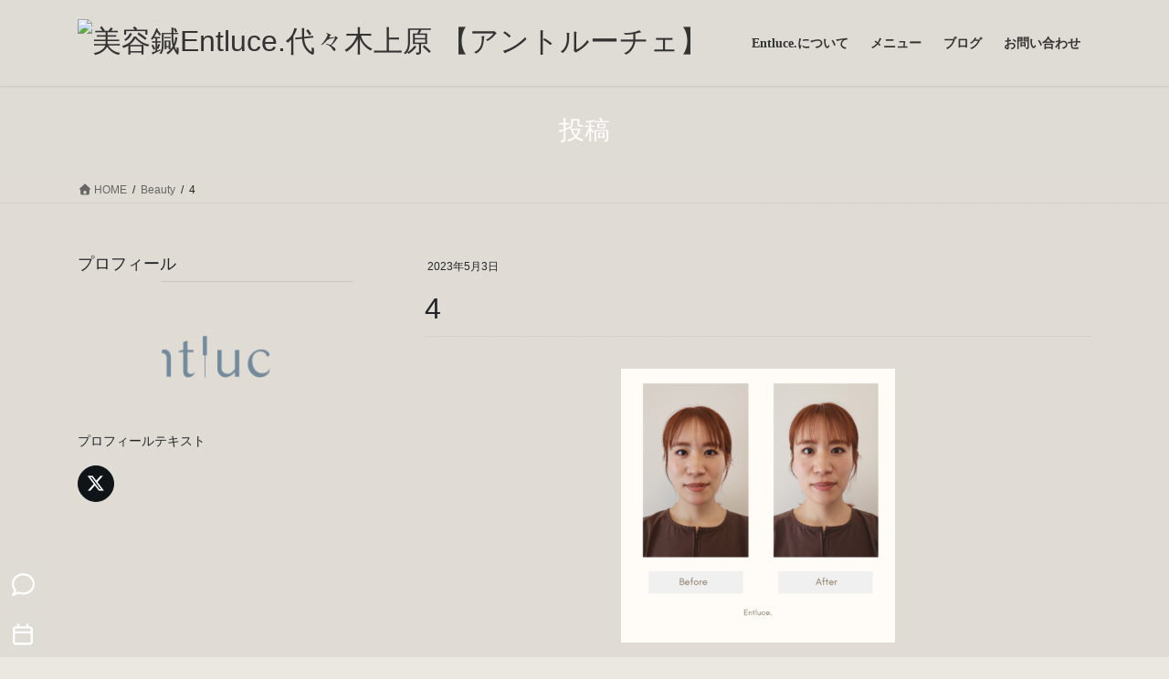

--- FILE ---
content_type: text/html; charset=UTF-8
request_url: https://entluce.com/beauty-acupuncture/attachment/4/
body_size: 16667
content:
<!DOCTYPE html>
<html dir="ltr" lang="ja" prefix="og: https://ogp.me/ns#">
<head>
<meta charset="utf-8">
<meta http-equiv="X-UA-Compatible" content="IE=edge">
<meta name="viewport" content="width=device-width, initial-scale=1">
<!-- Google Tag Manager -->
<script>(function(w,d,s,l,i){w[l]=w[l]||[];w[l].push({'gtm.start':
new Date().getTime(),event:'gtm.js'});var f=d.getElementsByTagName(s)[0],
j=d.createElement(s),dl=l!='dataLayer'?'&l='+l:'';j.async=true;j.src=
'https://www.googletagmanager.com/gtm.js?id='+i+dl;f.parentNode.insertBefore(j,f);
})(window,document,'script','dataLayer','GTM-NXBX79MJ');</script>
<!-- End Google Tag Manager --><title>4 | 美容鍼Entluce.代々木上原 【アントルーチェ】</title>

		<!-- All in One SEO 4.9.3 - aioseo.com -->
	<meta name="robots" content="max-snippet:-1, max-image-preview:large, max-video-preview:-1" />
	<meta name="author" content="Entluce."/>
	<link rel="canonical" href="https://entluce.com/beauty-acupuncture/attachment/4/" />
	<meta name="generator" content="All in One SEO (AIOSEO) 4.9.3" />
		<meta property="og:locale" content="ja_JP" />
		<meta property="og:site_name" content="Entluce. 鍼灸サロン アントルーチェ" />
		<meta property="og:type" content="article" />
		<meta property="og:title" content="4 | 美容鍼Entluce.代々木上原 【アントルーチェ】" />
		<meta property="og:url" content="https://entluce.com/beauty-acupuncture/attachment/4/" />
		<meta property="og:image" content="https://entluce.com/wp-content/uploads/2023/03/SNSアイコン-e1682515356953.jpg" />
		<meta property="og:image:secure_url" content="https://entluce.com/wp-content/uploads/2023/03/SNSアイコン-e1682515356953.jpg" />
		<meta property="og:image:width" content="1134" />
		<meta property="og:image:height" content="489" />
		<meta property="article:published_time" content="2023-05-03T14:43:14+00:00" />
		<meta property="article:modified_time" content="2023-05-03T14:43:14+00:00" />
		<meta name="twitter:card" content="summary" />
		<meta name="twitter:title" content="4 | 美容鍼Entluce.代々木上原 【アントルーチェ】" />
		<meta name="twitter:image" content="https://entluce.com/wp-content/uploads/2023/03/SNSアイコン-e1682515356953.jpg" />
		<script type="application/ld+json" class="aioseo-schema">
			{"@context":"https:\/\/schema.org","@graph":[{"@type":"BreadcrumbList","@id":"https:\/\/entluce.com\/beauty-acupuncture\/attachment\/4\/#breadcrumblist","itemListElement":[{"@type":"ListItem","@id":"https:\/\/entluce.com#listItem","position":1,"name":"\u30db\u30fc\u30e0","item":"https:\/\/entluce.com","nextItem":{"@type":"ListItem","@id":"https:\/\/entluce.com\/beauty-acupuncture\/attachment\/4\/#listItem","name":"4"}},{"@type":"ListItem","@id":"https:\/\/entluce.com\/beauty-acupuncture\/attachment\/4\/#listItem","position":2,"name":"4","previousItem":{"@type":"ListItem","@id":"https:\/\/entluce.com#listItem","name":"\u30db\u30fc\u30e0"}}]},{"@type":"ItemPage","@id":"https:\/\/entluce.com\/beauty-acupuncture\/attachment\/4\/#itempage","url":"https:\/\/entluce.com\/beauty-acupuncture\/attachment\/4\/","name":"4 | \u7f8e\u5bb9\u937cEntluce.\u4ee3\u3005\u6728\u4e0a\u539f \u3010\u30a2\u30f3\u30c8\u30eb\u30fc\u30c1\u30a7\u3011","inLanguage":"ja","isPartOf":{"@id":"https:\/\/entluce.com\/#website"},"breadcrumb":{"@id":"https:\/\/entluce.com\/beauty-acupuncture\/attachment\/4\/#breadcrumblist"},"author":{"@id":"https:\/\/entluce.com\/author\/entluce\/#author"},"creator":{"@id":"https:\/\/entluce.com\/author\/entluce\/#author"},"datePublished":"2023-05-03T23:43:14+09:00","dateModified":"2023-05-03T23:43:14+09:00"},{"@type":"Organization","@id":"https:\/\/entluce.com\/#organization","name":"\u682a\u5f0f\u4f1a\u793eRD6Women","description":"\u7f8e\u3068\u5065\u5eb7\u3092\u8003\u3048\u308b","url":"https:\/\/entluce.com\/","telephone":"+81357388956","logo":{"@type":"ImageObject","url":"https:\/\/entluce.com\/wp-content\/uploads\/2023\/03\/SNS\u30a2\u30a4\u30b3\u30f3-e1682515356953.jpg","@id":"https:\/\/entluce.com\/beauty-acupuncture\/attachment\/4\/#organizationLogo","width":1134,"height":489},"image":{"@id":"https:\/\/entluce.com\/beauty-acupuncture\/attachment\/4\/#organizationLogo"}},{"@type":"Person","@id":"https:\/\/entluce.com\/author\/entluce\/#author","url":"https:\/\/entluce.com\/author\/entluce\/","name":"Entluce.","image":{"@type":"ImageObject","@id":"https:\/\/entluce.com\/beauty-acupuncture\/attachment\/4\/#authorImage","url":"https:\/\/secure.gravatar.com\/avatar\/af8dc00fa3d435c30adb352d22a1db6f?s=96&d=mm&r=g","width":96,"height":96,"caption":"Entluce."}},{"@type":"WebSite","@id":"https:\/\/entluce.com\/#website","url":"https:\/\/entluce.com\/","name":"Entluce. \u937c\u7078\u30b5\u30ed\u30f3 \u30a2\u30f3\u30c8\u30eb\u30fc\u30c1\u30a7\uff5c\u6771\u4eac\u90fd\u6e0b\u8c37\u533a\uff5c\u4e0d\u598a\u5c02\u9580\u937c\u7078\u30b5\u30ed\u30f3","description":"\u7f8e\u3068\u5065\u5eb7\u3092\u8003\u3048\u308b","inLanguage":"ja","publisher":{"@id":"https:\/\/entluce.com\/#organization"}}]}
		</script>
		<!-- All in One SEO -->

<link rel='dns-prefetch' href='//fonts.googleapis.com' />
<link rel="alternate" type="application/rss+xml" title=" 美容鍼Entluce.代々木上原 【アントルーチェ】 &raquo; フィード" href="https://entluce.com/feed/" />
<link rel="alternate" type="application/rss+xml" title=" 美容鍼Entluce.代々木上原 【アントルーチェ】 &raquo; コメントフィード" href="https://entluce.com/comments/feed/" />
<script type="text/javascript">
/* <![CDATA[ */
window._wpemojiSettings = {"baseUrl":"https:\/\/s.w.org\/images\/core\/emoji\/15.0.3\/72x72\/","ext":".png","svgUrl":"https:\/\/s.w.org\/images\/core\/emoji\/15.0.3\/svg\/","svgExt":".svg","source":{"concatemoji":"https:\/\/entluce.com\/wp-includes\/js\/wp-emoji-release.min.js?ver=6.6.4"}};
/*! This file is auto-generated */
!function(i,n){var o,s,e;function c(e){try{var t={supportTests:e,timestamp:(new Date).valueOf()};sessionStorage.setItem(o,JSON.stringify(t))}catch(e){}}function p(e,t,n){e.clearRect(0,0,e.canvas.width,e.canvas.height),e.fillText(t,0,0);var t=new Uint32Array(e.getImageData(0,0,e.canvas.width,e.canvas.height).data),r=(e.clearRect(0,0,e.canvas.width,e.canvas.height),e.fillText(n,0,0),new Uint32Array(e.getImageData(0,0,e.canvas.width,e.canvas.height).data));return t.every(function(e,t){return e===r[t]})}function u(e,t,n){switch(t){case"flag":return n(e,"\ud83c\udff3\ufe0f\u200d\u26a7\ufe0f","\ud83c\udff3\ufe0f\u200b\u26a7\ufe0f")?!1:!n(e,"\ud83c\uddfa\ud83c\uddf3","\ud83c\uddfa\u200b\ud83c\uddf3")&&!n(e,"\ud83c\udff4\udb40\udc67\udb40\udc62\udb40\udc65\udb40\udc6e\udb40\udc67\udb40\udc7f","\ud83c\udff4\u200b\udb40\udc67\u200b\udb40\udc62\u200b\udb40\udc65\u200b\udb40\udc6e\u200b\udb40\udc67\u200b\udb40\udc7f");case"emoji":return!n(e,"\ud83d\udc26\u200d\u2b1b","\ud83d\udc26\u200b\u2b1b")}return!1}function f(e,t,n){var r="undefined"!=typeof WorkerGlobalScope&&self instanceof WorkerGlobalScope?new OffscreenCanvas(300,150):i.createElement("canvas"),a=r.getContext("2d",{willReadFrequently:!0}),o=(a.textBaseline="top",a.font="600 32px Arial",{});return e.forEach(function(e){o[e]=t(a,e,n)}),o}function t(e){var t=i.createElement("script");t.src=e,t.defer=!0,i.head.appendChild(t)}"undefined"!=typeof Promise&&(o="wpEmojiSettingsSupports",s=["flag","emoji"],n.supports={everything:!0,everythingExceptFlag:!0},e=new Promise(function(e){i.addEventListener("DOMContentLoaded",e,{once:!0})}),new Promise(function(t){var n=function(){try{var e=JSON.parse(sessionStorage.getItem(o));if("object"==typeof e&&"number"==typeof e.timestamp&&(new Date).valueOf()<e.timestamp+604800&&"object"==typeof e.supportTests)return e.supportTests}catch(e){}return null}();if(!n){if("undefined"!=typeof Worker&&"undefined"!=typeof OffscreenCanvas&&"undefined"!=typeof URL&&URL.createObjectURL&&"undefined"!=typeof Blob)try{var e="postMessage("+f.toString()+"("+[JSON.stringify(s),u.toString(),p.toString()].join(",")+"));",r=new Blob([e],{type:"text/javascript"}),a=new Worker(URL.createObjectURL(r),{name:"wpTestEmojiSupports"});return void(a.onmessage=function(e){c(n=e.data),a.terminate(),t(n)})}catch(e){}c(n=f(s,u,p))}t(n)}).then(function(e){for(var t in e)n.supports[t]=e[t],n.supports.everything=n.supports.everything&&n.supports[t],"flag"!==t&&(n.supports.everythingExceptFlag=n.supports.everythingExceptFlag&&n.supports[t]);n.supports.everythingExceptFlag=n.supports.everythingExceptFlag&&!n.supports.flag,n.DOMReady=!1,n.readyCallback=function(){n.DOMReady=!0}}).then(function(){return e}).then(function(){var e;n.supports.everything||(n.readyCallback(),(e=n.source||{}).concatemoji?t(e.concatemoji):e.wpemoji&&e.twemoji&&(t(e.twemoji),t(e.wpemoji)))}))}((window,document),window._wpemojiSettings);
/* ]]> */
</script>
<link rel='preload' id='vkExUnit_common_style-css-preload' href='https://entluce.com/wp-content/plugins/vk-all-in-one-expansion-unit/assets/css/vkExUnit_style.css?ver=9.113.0.1' as='style' onload="this.onload=null;this.rel='stylesheet'"/>
<link rel='stylesheet' id='vkExUnit_common_style-css' href='https://entluce.com/wp-content/plugins/vk-all-in-one-expansion-unit/assets/css/vkExUnit_style.css?ver=9.113.0.1' media='print' onload="this.media='all'; this.onload=null;">
<style id='vkExUnit_common_style-inline-css' type='text/css'>
:root {--ver_page_top_button_url:url(https://entluce.com/wp-content/plugins/vk-all-in-one-expansion-unit/assets/images/to-top-btn-icon.svg);}@font-face {font-weight: normal;font-style: normal;font-family: "vk_sns";src: url("https://entluce.com/wp-content/plugins/vk-all-in-one-expansion-unit/inc/sns/icons/fonts/vk_sns.eot?-bq20cj");src: url("https://entluce.com/wp-content/plugins/vk-all-in-one-expansion-unit/inc/sns/icons/fonts/vk_sns.eot?#iefix-bq20cj") format("embedded-opentype"),url("https://entluce.com/wp-content/plugins/vk-all-in-one-expansion-unit/inc/sns/icons/fonts/vk_sns.woff?-bq20cj") format("woff"),url("https://entluce.com/wp-content/plugins/vk-all-in-one-expansion-unit/inc/sns/icons/fonts/vk_sns.ttf?-bq20cj") format("truetype"),url("https://entluce.com/wp-content/plugins/vk-all-in-one-expansion-unit/inc/sns/icons/fonts/vk_sns.svg?-bq20cj#vk_sns") format("svg");}
.veu_promotion-alert__content--text {border: 1px solid rgba(0,0,0,0.125);padding: 0.5em 1em;border-radius: var(--vk-size-radius);margin-bottom: var(--vk-margin-block-bottom);font-size: 0.875rem;}/* Alert Content部分に段落タグを入れた場合に最後の段落の余白を0にする */.veu_promotion-alert__content--text p:last-of-type{margin-bottom:0;margin-top: 0;}
</style>
<style id='wp-emoji-styles-inline-css' type='text/css'>

	img.wp-smiley, img.emoji {
		display: inline !important;
		border: none !important;
		box-shadow: none !important;
		height: 1em !important;
		width: 1em !important;
		margin: 0 0.07em !important;
		vertical-align: -0.1em !important;
		background: none !important;
		padding: 0 !important;
	}
</style>
<link rel='preload' id='wp-block-library-css-preload' href='https://entluce.com/wp-includes/css/dist/block-library/style.min.css?ver=6.6.4' as='style' onload="this.onload=null;this.rel='stylesheet'"/>
<link rel='stylesheet' id='wp-block-library-css' href='https://entluce.com/wp-includes/css/dist/block-library/style.min.css?ver=6.6.4' media='print' onload="this.media='all'; this.onload=null;">
<style id='wp-block-library-inline-css' type='text/css'>
.vk-cols--reverse{flex-direction:row-reverse}.vk-cols--hasbtn{margin-bottom:0}.vk-cols--hasbtn>.row>.vk_gridColumn_item,.vk-cols--hasbtn>.wp-block-column{position:relative;padding-bottom:3em}.vk-cols--hasbtn>.row>.vk_gridColumn_item>.wp-block-buttons,.vk-cols--hasbtn>.row>.vk_gridColumn_item>.vk_button,.vk-cols--hasbtn>.wp-block-column>.wp-block-buttons,.vk-cols--hasbtn>.wp-block-column>.vk_button{position:absolute;bottom:0;width:100%}.vk-cols--fit.wp-block-columns{gap:0}.vk-cols--fit.wp-block-columns,.vk-cols--fit.wp-block-columns:not(.is-not-stacked-on-mobile){margin-top:0;margin-bottom:0;justify-content:space-between}.vk-cols--fit.wp-block-columns>.wp-block-column *:last-child,.vk-cols--fit.wp-block-columns:not(.is-not-stacked-on-mobile)>.wp-block-column *:last-child{margin-bottom:0}.vk-cols--fit.wp-block-columns>.wp-block-column>.wp-block-cover,.vk-cols--fit.wp-block-columns:not(.is-not-stacked-on-mobile)>.wp-block-column>.wp-block-cover{margin-top:0}.vk-cols--fit.wp-block-columns.has-background,.vk-cols--fit.wp-block-columns:not(.is-not-stacked-on-mobile).has-background{padding:0}@media(max-width: 599px){.vk-cols--fit.wp-block-columns:not(.has-background)>.wp-block-column:not(.has-background),.vk-cols--fit.wp-block-columns:not(.is-not-stacked-on-mobile):not(.has-background)>.wp-block-column:not(.has-background){padding-left:0 !important;padding-right:0 !important}}@media(min-width: 782px){.vk-cols--fit.wp-block-columns .block-editor-block-list__block.wp-block-column:not(:first-child),.vk-cols--fit.wp-block-columns>.wp-block-column:not(:first-child),.vk-cols--fit.wp-block-columns:not(.is-not-stacked-on-mobile) .block-editor-block-list__block.wp-block-column:not(:first-child),.vk-cols--fit.wp-block-columns:not(.is-not-stacked-on-mobile)>.wp-block-column:not(:first-child){margin-left:0}}@media(min-width: 600px)and (max-width: 781px){.vk-cols--fit.wp-block-columns .wp-block-column:nth-child(2n),.vk-cols--fit.wp-block-columns:not(.is-not-stacked-on-mobile) .wp-block-column:nth-child(2n){margin-left:0}.vk-cols--fit.wp-block-columns .wp-block-column:not(:only-child),.vk-cols--fit.wp-block-columns:not(.is-not-stacked-on-mobile) .wp-block-column:not(:only-child){flex-basis:50% !important}}.vk-cols--fit--gap1.wp-block-columns{gap:1px}@media(min-width: 600px)and (max-width: 781px){.vk-cols--fit--gap1.wp-block-columns .wp-block-column:not(:only-child){flex-basis:calc(50% - 1px) !important}}.vk-cols--fit.vk-cols--grid>.block-editor-block-list__block,.vk-cols--fit.vk-cols--grid>.wp-block-column,.vk-cols--fit.vk-cols--grid:not(.is-not-stacked-on-mobile)>.block-editor-block-list__block,.vk-cols--fit.vk-cols--grid:not(.is-not-stacked-on-mobile)>.wp-block-column{flex-basis:50%;box-sizing:border-box}@media(max-width: 599px){.vk-cols--fit.vk-cols--grid.vk-cols--grid--alignfull>.wp-block-column:nth-child(2)>.wp-block-cover,.vk-cols--fit.vk-cols--grid.vk-cols--grid--alignfull>.wp-block-column:nth-child(2)>.vk_outer,.vk-cols--fit.vk-cols--grid:not(.is-not-stacked-on-mobile).vk-cols--grid--alignfull>.wp-block-column:nth-child(2)>.wp-block-cover,.vk-cols--fit.vk-cols--grid:not(.is-not-stacked-on-mobile).vk-cols--grid--alignfull>.wp-block-column:nth-child(2)>.vk_outer{width:100vw;margin-right:calc((100% - 100vw)/2);margin-left:calc((100% - 100vw)/2)}}@media(min-width: 600px){.vk-cols--fit.vk-cols--grid.vk-cols--grid--alignfull>.wp-block-column:nth-child(2)>.wp-block-cover,.vk-cols--fit.vk-cols--grid.vk-cols--grid--alignfull>.wp-block-column:nth-child(2)>.vk_outer,.vk-cols--fit.vk-cols--grid:not(.is-not-stacked-on-mobile).vk-cols--grid--alignfull>.wp-block-column:nth-child(2)>.wp-block-cover,.vk-cols--fit.vk-cols--grid:not(.is-not-stacked-on-mobile).vk-cols--grid--alignfull>.wp-block-column:nth-child(2)>.vk_outer{margin-right:calc(100% - 50vw);width:50vw}}@media(min-width: 600px){.vk-cols--fit.vk-cols--grid.vk-cols--grid--alignfull.vk-cols--reverse>.wp-block-column,.vk-cols--fit.vk-cols--grid:not(.is-not-stacked-on-mobile).vk-cols--grid--alignfull.vk-cols--reverse>.wp-block-column{margin-left:0;margin-right:0}.vk-cols--fit.vk-cols--grid.vk-cols--grid--alignfull.vk-cols--reverse>.wp-block-column:nth-child(2)>.wp-block-cover,.vk-cols--fit.vk-cols--grid.vk-cols--grid--alignfull.vk-cols--reverse>.wp-block-column:nth-child(2)>.vk_outer,.vk-cols--fit.vk-cols--grid:not(.is-not-stacked-on-mobile).vk-cols--grid--alignfull.vk-cols--reverse>.wp-block-column:nth-child(2)>.wp-block-cover,.vk-cols--fit.vk-cols--grid:not(.is-not-stacked-on-mobile).vk-cols--grid--alignfull.vk-cols--reverse>.wp-block-column:nth-child(2)>.vk_outer{margin-left:calc(100% - 50vw)}}.vk-cols--menu h2,.vk-cols--menu h3,.vk-cols--menu h4,.vk-cols--menu h5{margin-bottom:.2em;text-shadow:#000 0 0 10px}.vk-cols--menu h2:first-child,.vk-cols--menu h3:first-child,.vk-cols--menu h4:first-child,.vk-cols--menu h5:first-child{margin-top:0}.vk-cols--menu p{margin-bottom:1rem;text-shadow:#000 0 0 10px}.vk-cols--menu .wp-block-cover__inner-container:last-child{margin-bottom:0}.vk-cols--fitbnrs .wp-block-column .wp-block-cover:hover img{filter:unset}.vk-cols--fitbnrs .wp-block-column .wp-block-cover:hover{background-color:unset}.vk-cols--fitbnrs .wp-block-column .wp-block-cover:hover .wp-block-cover__image-background{filter:unset !important}.vk-cols--fitbnrs .wp-block-cover .wp-block-cover__inner-container{position:absolute;height:100%;width:100%}.vk-cols--fitbnrs .vk_button{height:100%;margin:0}.vk-cols--fitbnrs .vk_button .vk_button_btn,.vk-cols--fitbnrs .vk_button .btn{height:100%;width:100%;border:none;box-shadow:none;background-color:unset !important;transition:unset}.vk-cols--fitbnrs .vk_button .vk_button_btn:hover,.vk-cols--fitbnrs .vk_button .btn:hover{transition:unset}.vk-cols--fitbnrs .vk_button .vk_button_btn:after,.vk-cols--fitbnrs .vk_button .btn:after{border:none}.vk-cols--fitbnrs .vk_button .vk_button_link_txt{width:100%;position:absolute;top:50%;left:50%;transform:translateY(-50%) translateX(-50%);font-size:2rem;text-shadow:#000 0 0 10px}.vk-cols--fitbnrs .vk_button .vk_button_link_subCaption{width:100%;position:absolute;top:calc(50% + 2.2em);left:50%;transform:translateY(-50%) translateX(-50%);text-shadow:#000 0 0 10px}@media(min-width: 992px){.vk-cols--media.wp-block-columns{gap:3rem}}.vk-fit-map figure{margin-bottom:0}.vk-fit-map iframe{position:relative;margin-bottom:0;display:block;max-height:400px;width:100vw}.vk-fit-map:is(.alignfull,.alignwide) div{max-width:100%}.vk-table--th--width25 :where(tr>*:first-child){width:25%}.vk-table--th--width30 :where(tr>*:first-child){width:30%}.vk-table--th--width35 :where(tr>*:first-child){width:35%}.vk-table--th--width40 :where(tr>*:first-child){width:40%}.vk-table--th--bg-bright :where(tr>*:first-child){background-color:var(--wp--preset--color--bg-secondary, rgba(0, 0, 0, 0.05))}@media(max-width: 599px){.vk-table--mobile-block :is(th,td){width:100%;display:block}.vk-table--mobile-block.wp-block-table table :is(th,td){border-top:none}}.vk-table--width--th25 :where(tr>*:first-child){width:25%}.vk-table--width--th30 :where(tr>*:first-child){width:30%}.vk-table--width--th35 :where(tr>*:first-child){width:35%}.vk-table--width--th40 :where(tr>*:first-child){width:40%}.no-margin{margin:0}@media(max-width: 599px){.wp-block-image.vk-aligncenter--mobile>.alignright{float:none;margin-left:auto;margin-right:auto}.vk-no-padding-horizontal--mobile{padding-left:0 !important;padding-right:0 !important}}
/* VK Color Palettes */:root{ --wp--preset--color--vk-color-custom-1:#dfdcd5}/* --vk-color-custom-1 is deprecated. */:root{ --vk-color-custom-1: var(--wp--preset--color--vk-color-custom-1);}:root{ --wp--preset--color--vk-color-custom-2:#597083}/* --vk-color-custom-2 is deprecated. */:root{ --vk-color-custom-2: var(--wp--preset--color--vk-color-custom-2);}:root{ --wp--preset--color--vk-color-custom-3:#dfdcd5}/* --vk-color-custom-3 is deprecated. */:root{ --vk-color-custom-3: var(--wp--preset--color--vk-color-custom-3);}:root{ --wp--preset--color--vk-color-custom-4:#728b9f}/* --vk-color-custom-4 is deprecated. */:root{ --vk-color-custom-4: var(--wp--preset--color--vk-color-custom-4);}:root{ --wp--preset--color--vk-color-custom-5:#47769e}/* --vk-color-custom-5 is deprecated. */:root{ --vk-color-custom-5: var(--wp--preset--color--vk-color-custom-5);}
</style>
<link rel='preload' id='aioseo/css/src/vue/standalone/blocks/table-of-contents/global.scss-css-preload' href='https://entluce.com/wp-content/plugins/all-in-one-seo-pack/dist/Lite/assets/css/table-of-contents/global.e90f6d47.css?ver=4.9.3' as='style' onload="this.onload=null;this.rel='stylesheet'"/>
<link rel='stylesheet' id='aioseo/css/src/vue/standalone/blocks/table-of-contents/global.scss-css' href='https://entluce.com/wp-content/plugins/all-in-one-seo-pack/dist/Lite/assets/css/table-of-contents/global.e90f6d47.css?ver=4.9.3' media='print' onload="this.media='all'; this.onload=null;">
<style id='classic-theme-styles-inline-css' type='text/css'>
/*! This file is auto-generated */
.wp-block-button__link{color:#fff;background-color:#32373c;border-radius:9999px;box-shadow:none;text-decoration:none;padding:calc(.667em + 2px) calc(1.333em + 2px);font-size:1.125em}.wp-block-file__button{background:#32373c;color:#fff;text-decoration:none}
</style>
<style id='global-styles-inline-css' type='text/css'>
:root{--wp--preset--aspect-ratio--square: 1;--wp--preset--aspect-ratio--4-3: 4/3;--wp--preset--aspect-ratio--3-4: 3/4;--wp--preset--aspect-ratio--3-2: 3/2;--wp--preset--aspect-ratio--2-3: 2/3;--wp--preset--aspect-ratio--16-9: 16/9;--wp--preset--aspect-ratio--9-16: 9/16;--wp--preset--color--black: #000000;--wp--preset--color--cyan-bluish-gray: #abb8c3;--wp--preset--color--white: #ffffff;--wp--preset--color--pale-pink: #f78da7;--wp--preset--color--vivid-red: #cf2e2e;--wp--preset--color--luminous-vivid-orange: #ff6900;--wp--preset--color--luminous-vivid-amber: #fcb900;--wp--preset--color--light-green-cyan: #7bdcb5;--wp--preset--color--vivid-green-cyan: #00d084;--wp--preset--color--pale-cyan-blue: #8ed1fc;--wp--preset--color--vivid-cyan-blue: #0693e3;--wp--preset--color--vivid-purple: #9b51e0;--wp--preset--color--vk-color-custom-1: #dfdcd5;--wp--preset--color--vk-color-custom-2: #597083;--wp--preset--color--vk-color-custom-3: #dfdcd5;--wp--preset--color--vk-color-custom-4: #728b9f;--wp--preset--color--vk-color-custom-5: #47769e;--wp--preset--gradient--vivid-cyan-blue-to-vivid-purple: linear-gradient(135deg,rgba(6,147,227,1) 0%,rgb(155,81,224) 100%);--wp--preset--gradient--light-green-cyan-to-vivid-green-cyan: linear-gradient(135deg,rgb(122,220,180) 0%,rgb(0,208,130) 100%);--wp--preset--gradient--luminous-vivid-amber-to-luminous-vivid-orange: linear-gradient(135deg,rgba(252,185,0,1) 0%,rgba(255,105,0,1) 100%);--wp--preset--gradient--luminous-vivid-orange-to-vivid-red: linear-gradient(135deg,rgba(255,105,0,1) 0%,rgb(207,46,46) 100%);--wp--preset--gradient--very-light-gray-to-cyan-bluish-gray: linear-gradient(135deg,rgb(238,238,238) 0%,rgb(169,184,195) 100%);--wp--preset--gradient--cool-to-warm-spectrum: linear-gradient(135deg,rgb(74,234,220) 0%,rgb(151,120,209) 20%,rgb(207,42,186) 40%,rgb(238,44,130) 60%,rgb(251,105,98) 80%,rgb(254,248,76) 100%);--wp--preset--gradient--blush-light-purple: linear-gradient(135deg,rgb(255,206,236) 0%,rgb(152,150,240) 100%);--wp--preset--gradient--blush-bordeaux: linear-gradient(135deg,rgb(254,205,165) 0%,rgb(254,45,45) 50%,rgb(107,0,62) 100%);--wp--preset--gradient--luminous-dusk: linear-gradient(135deg,rgb(255,203,112) 0%,rgb(199,81,192) 50%,rgb(65,88,208) 100%);--wp--preset--gradient--pale-ocean: linear-gradient(135deg,rgb(255,245,203) 0%,rgb(182,227,212) 50%,rgb(51,167,181) 100%);--wp--preset--gradient--electric-grass: linear-gradient(135deg,rgb(202,248,128) 0%,rgb(113,206,126) 100%);--wp--preset--gradient--midnight: linear-gradient(135deg,rgb(2,3,129) 0%,rgb(40,116,252) 100%);--wp--preset--font-size--small: 13px;--wp--preset--font-size--medium: 20px;--wp--preset--font-size--large: 36px;--wp--preset--font-size--x-large: 42px;--wp--preset--spacing--20: 0.44rem;--wp--preset--spacing--30: 0.67rem;--wp--preset--spacing--40: 1rem;--wp--preset--spacing--50: 1.5rem;--wp--preset--spacing--60: 2.25rem;--wp--preset--spacing--70: 3.38rem;--wp--preset--spacing--80: 5.06rem;--wp--preset--shadow--natural: 6px 6px 9px rgba(0, 0, 0, 0.2);--wp--preset--shadow--deep: 12px 12px 50px rgba(0, 0, 0, 0.4);--wp--preset--shadow--sharp: 6px 6px 0px rgba(0, 0, 0, 0.2);--wp--preset--shadow--outlined: 6px 6px 0px -3px rgba(255, 255, 255, 1), 6px 6px rgba(0, 0, 0, 1);--wp--preset--shadow--crisp: 6px 6px 0px rgba(0, 0, 0, 1);}:where(.is-layout-flex){gap: 0.5em;}:where(.is-layout-grid){gap: 0.5em;}body .is-layout-flex{display: flex;}.is-layout-flex{flex-wrap: wrap;align-items: center;}.is-layout-flex > :is(*, div){margin: 0;}body .is-layout-grid{display: grid;}.is-layout-grid > :is(*, div){margin: 0;}:where(.wp-block-columns.is-layout-flex){gap: 2em;}:where(.wp-block-columns.is-layout-grid){gap: 2em;}:where(.wp-block-post-template.is-layout-flex){gap: 1.25em;}:where(.wp-block-post-template.is-layout-grid){gap: 1.25em;}.has-black-color{color: var(--wp--preset--color--black) !important;}.has-cyan-bluish-gray-color{color: var(--wp--preset--color--cyan-bluish-gray) !important;}.has-white-color{color: var(--wp--preset--color--white) !important;}.has-pale-pink-color{color: var(--wp--preset--color--pale-pink) !important;}.has-vivid-red-color{color: var(--wp--preset--color--vivid-red) !important;}.has-luminous-vivid-orange-color{color: var(--wp--preset--color--luminous-vivid-orange) !important;}.has-luminous-vivid-amber-color{color: var(--wp--preset--color--luminous-vivid-amber) !important;}.has-light-green-cyan-color{color: var(--wp--preset--color--light-green-cyan) !important;}.has-vivid-green-cyan-color{color: var(--wp--preset--color--vivid-green-cyan) !important;}.has-pale-cyan-blue-color{color: var(--wp--preset--color--pale-cyan-blue) !important;}.has-vivid-cyan-blue-color{color: var(--wp--preset--color--vivid-cyan-blue) !important;}.has-vivid-purple-color{color: var(--wp--preset--color--vivid-purple) !important;}.has-vk-color-custom-1-color{color: var(--wp--preset--color--vk-color-custom-1) !important;}.has-vk-color-custom-2-color{color: var(--wp--preset--color--vk-color-custom-2) !important;}.has-vk-color-custom-3-color{color: var(--wp--preset--color--vk-color-custom-3) !important;}.has-vk-color-custom-4-color{color: var(--wp--preset--color--vk-color-custom-4) !important;}.has-vk-color-custom-5-color{color: var(--wp--preset--color--vk-color-custom-5) !important;}.has-black-background-color{background-color: var(--wp--preset--color--black) !important;}.has-cyan-bluish-gray-background-color{background-color: var(--wp--preset--color--cyan-bluish-gray) !important;}.has-white-background-color{background-color: var(--wp--preset--color--white) !important;}.has-pale-pink-background-color{background-color: var(--wp--preset--color--pale-pink) !important;}.has-vivid-red-background-color{background-color: var(--wp--preset--color--vivid-red) !important;}.has-luminous-vivid-orange-background-color{background-color: var(--wp--preset--color--luminous-vivid-orange) !important;}.has-luminous-vivid-amber-background-color{background-color: var(--wp--preset--color--luminous-vivid-amber) !important;}.has-light-green-cyan-background-color{background-color: var(--wp--preset--color--light-green-cyan) !important;}.has-vivid-green-cyan-background-color{background-color: var(--wp--preset--color--vivid-green-cyan) !important;}.has-pale-cyan-blue-background-color{background-color: var(--wp--preset--color--pale-cyan-blue) !important;}.has-vivid-cyan-blue-background-color{background-color: var(--wp--preset--color--vivid-cyan-blue) !important;}.has-vivid-purple-background-color{background-color: var(--wp--preset--color--vivid-purple) !important;}.has-vk-color-custom-1-background-color{background-color: var(--wp--preset--color--vk-color-custom-1) !important;}.has-vk-color-custom-2-background-color{background-color: var(--wp--preset--color--vk-color-custom-2) !important;}.has-vk-color-custom-3-background-color{background-color: var(--wp--preset--color--vk-color-custom-3) !important;}.has-vk-color-custom-4-background-color{background-color: var(--wp--preset--color--vk-color-custom-4) !important;}.has-vk-color-custom-5-background-color{background-color: var(--wp--preset--color--vk-color-custom-5) !important;}.has-black-border-color{border-color: var(--wp--preset--color--black) !important;}.has-cyan-bluish-gray-border-color{border-color: var(--wp--preset--color--cyan-bluish-gray) !important;}.has-white-border-color{border-color: var(--wp--preset--color--white) !important;}.has-pale-pink-border-color{border-color: var(--wp--preset--color--pale-pink) !important;}.has-vivid-red-border-color{border-color: var(--wp--preset--color--vivid-red) !important;}.has-luminous-vivid-orange-border-color{border-color: var(--wp--preset--color--luminous-vivid-orange) !important;}.has-luminous-vivid-amber-border-color{border-color: var(--wp--preset--color--luminous-vivid-amber) !important;}.has-light-green-cyan-border-color{border-color: var(--wp--preset--color--light-green-cyan) !important;}.has-vivid-green-cyan-border-color{border-color: var(--wp--preset--color--vivid-green-cyan) !important;}.has-pale-cyan-blue-border-color{border-color: var(--wp--preset--color--pale-cyan-blue) !important;}.has-vivid-cyan-blue-border-color{border-color: var(--wp--preset--color--vivid-cyan-blue) !important;}.has-vivid-purple-border-color{border-color: var(--wp--preset--color--vivid-purple) !important;}.has-vk-color-custom-1-border-color{border-color: var(--wp--preset--color--vk-color-custom-1) !important;}.has-vk-color-custom-2-border-color{border-color: var(--wp--preset--color--vk-color-custom-2) !important;}.has-vk-color-custom-3-border-color{border-color: var(--wp--preset--color--vk-color-custom-3) !important;}.has-vk-color-custom-4-border-color{border-color: var(--wp--preset--color--vk-color-custom-4) !important;}.has-vk-color-custom-5-border-color{border-color: var(--wp--preset--color--vk-color-custom-5) !important;}.has-vivid-cyan-blue-to-vivid-purple-gradient-background{background: var(--wp--preset--gradient--vivid-cyan-blue-to-vivid-purple) !important;}.has-light-green-cyan-to-vivid-green-cyan-gradient-background{background: var(--wp--preset--gradient--light-green-cyan-to-vivid-green-cyan) !important;}.has-luminous-vivid-amber-to-luminous-vivid-orange-gradient-background{background: var(--wp--preset--gradient--luminous-vivid-amber-to-luminous-vivid-orange) !important;}.has-luminous-vivid-orange-to-vivid-red-gradient-background{background: var(--wp--preset--gradient--luminous-vivid-orange-to-vivid-red) !important;}.has-very-light-gray-to-cyan-bluish-gray-gradient-background{background: var(--wp--preset--gradient--very-light-gray-to-cyan-bluish-gray) !important;}.has-cool-to-warm-spectrum-gradient-background{background: var(--wp--preset--gradient--cool-to-warm-spectrum) !important;}.has-blush-light-purple-gradient-background{background: var(--wp--preset--gradient--blush-light-purple) !important;}.has-blush-bordeaux-gradient-background{background: var(--wp--preset--gradient--blush-bordeaux) !important;}.has-luminous-dusk-gradient-background{background: var(--wp--preset--gradient--luminous-dusk) !important;}.has-pale-ocean-gradient-background{background: var(--wp--preset--gradient--pale-ocean) !important;}.has-electric-grass-gradient-background{background: var(--wp--preset--gradient--electric-grass) !important;}.has-midnight-gradient-background{background: var(--wp--preset--gradient--midnight) !important;}.has-small-font-size{font-size: var(--wp--preset--font-size--small) !important;}.has-medium-font-size{font-size: var(--wp--preset--font-size--medium) !important;}.has-large-font-size{font-size: var(--wp--preset--font-size--large) !important;}.has-x-large-font-size{font-size: var(--wp--preset--font-size--x-large) !important;}
:where(.wp-block-post-template.is-layout-flex){gap: 1.25em;}:where(.wp-block-post-template.is-layout-grid){gap: 1.25em;}
:where(.wp-block-columns.is-layout-flex){gap: 2em;}:where(.wp-block-columns.is-layout-grid){gap: 2em;}
:root :where(.wp-block-pullquote){font-size: 1.5em;line-height: 1.6;}
</style>
<link rel='preload' id='fontawesome-6.3.0-css-preload' href='https://entluce.com/wp-content/plugins/simple-floating-menu/assets/css/fontawesome-6.3.0.css?ver=1.3.2' as='style' onload="this.onload=null;this.rel='stylesheet'"/>
<link rel='stylesheet' id='fontawesome-6.3.0-css' href='https://entluce.com/wp-content/plugins/simple-floating-menu/assets/css/fontawesome-6.3.0.css?ver=1.3.2' media='print' onload="this.media='all'; this.onload=null;">
<link rel='preload' id='eleganticons-css-preload' href='https://entluce.com/wp-content/plugins/simple-floating-menu/assets/css/eleganticons.css?ver=1.3.2' as='style' onload="this.onload=null;this.rel='stylesheet'"/>
<link rel='stylesheet' id='eleganticons-css' href='https://entluce.com/wp-content/plugins/simple-floating-menu/assets/css/eleganticons.css?ver=1.3.2' media='print' onload="this.media='all'; this.onload=null;">
<link rel='preload' id='essentialicon-css-preload' href='https://entluce.com/wp-content/plugins/simple-floating-menu/assets/css/essentialicon.css?ver=1.3.2' as='style' onload="this.onload=null;this.rel='stylesheet'"/>
<link rel='stylesheet' id='essentialicon-css' href='https://entluce.com/wp-content/plugins/simple-floating-menu/assets/css/essentialicon.css?ver=1.3.2' media='print' onload="this.media='all'; this.onload=null;">
<link rel='preload' id='iconfont-css-preload' href='https://entluce.com/wp-content/plugins/simple-floating-menu/assets/css/icofont.css?ver=1.3.2' as='style' onload="this.onload=null;this.rel='stylesheet'"/>
<link rel='stylesheet' id='iconfont-css' href='https://entluce.com/wp-content/plugins/simple-floating-menu/assets/css/icofont.css?ver=1.3.2' media='print' onload="this.media='all'; this.onload=null;">
<link rel='preload' id='materialdesignicons-css-preload' href='https://entluce.com/wp-content/plugins/simple-floating-menu/assets/css/materialdesignicons.css?ver=1.3.2' as='style' onload="this.onload=null;this.rel='stylesheet'"/>
<link rel='stylesheet' id='materialdesignicons-css' href='https://entluce.com/wp-content/plugins/simple-floating-menu/assets/css/materialdesignicons.css?ver=1.3.2' media='print' onload="this.media='all'; this.onload=null;">
<link rel='preload' id='sfm-style-css-preload' href='https://entluce.com/wp-content/plugins/simple-floating-menu/assets/css/style.css?ver=1.3.2' as='style' onload="this.onload=null;this.rel='stylesheet'"/>
<link rel='stylesheet' id='sfm-style-css' href='https://entluce.com/wp-content/plugins/simple-floating-menu/assets/css/style.css?ver=1.3.2' media='print' onload="this.media='all'; this.onload=null;">
<style id='sfm-style-inline-css' type='text/css'>
.sfm-floating-menu a.sfm-shape-button{height:50px;width:50px}.sfm-floating-menu a.sfm-shape-button{font-size:25px}.sfm-floating-menu i{top:0px}.sfm-floating-menu.horizontal{margin:0 -2.5px}.sfm-floating-menu.vertical{margin:-2.5px 0}.sfm-floating-menu.horizontal .sfm-button{margin:0 2.5px}.sfm-floating-menu.vertical .sfm-button{margin:2.5px 0}.sfm-floating-menu.top-left,.sfm-floating-menu.top-right,.sfm-floating-menu.top-middle{top:0px}.sfm-floating-menu.bottom-left,.sfm-floating-menu.bottom-right,.sfm-floating-menu.bottom-middle{bottom:0px}.sfm-floating-menu.top-left,.sfm-floating-menu.bottom-left,.sfm-floating-menu.middle-left{left:0px}.sfm-floating-menu.top-right,.sfm-floating-menu.bottom-right,.sfm-floating-menu.middle-right{right:0px}.sfm-floating-menu{z-index:999}.sfm-floating-menu .sfm-64217159e5cd9 a.sfm-shape-button{background:#dfdcd5}.sfm-floating-menu .sfm-64217159e5cd9 a.sfm-shape-button{color:#ffffff}.sfm-floating-menu .sfm-64217159e5cd9:hover a.sfm-shape-button{background:#11d600}.sfm-floating-menu .sfm-64217159e5cd9:hover a.sfm-shape-button{color:}.sfm-floating-menu .sfm-64217159e5cd9 .sfm-tool-tip{background:#11d600}.sfm-floating-menu.top-left.horizontal .sfm-64217159e5cd9 .sfm-tool-tip:after,.sfm-floating-menu.top-middle.horizontal .sfm-64217159e5cd9 .sfm-tool-tip:after,.sfm-floating-menu.top-right.horizontal .sfm-64217159e5cd9 .sfm-tool-tip:after{border-color:transparent transparent #11d600 transparent}.sfm-floating-menu.top-left.vertical .sfm-64217159e5cd9 .sfm-tool-tip:after,.sfm-floating-menu.top-middle.vertical .sfm-64217159e5cd9 .sfm-tool-tip:after,.sfm-floating-menu.bottom-left.vertical .sfm-64217159e5cd9 .sfm-tool-tip:after,.sfm-floating-menu.bottom-middle.vertical .sfm-64217159e5cd9 .sfm-tool-tip:after,.sfm-floating-menu.middle-left.vertical .sfm-64217159e5cd9 .sfm-tool-tip:after{border-color:transparent #11d600 transparent transparent}.sfm-floating-menu.top-right.vertical .sfm-64217159e5cd9 .sfm-tool-tip:after,.sfm-floating-menu.middle-right.vertical .sfm-64217159e5cd9 .sfm-tool-tip:after,.sfm-floating-menu.bottom-right.vertical .sfm-64217159e5cd9 .sfm-tool-tip:after{border-color:transparent transparent transparent #11d600}.sfm-floating-menu.bottom-left.horizontal .sfm-64217159e5cd9 .sfm-tool-tip:after,.sfm-floating-menu.bottom-middle.horizontal .sfm-64217159e5cd9 .sfm-tool-tip:after,.sfm-floating-menu.bottom-right.horizontal .sfm-64217159e5cd9 .sfm-tool-tip:after,.sfm-floating-menu.middle-left.horizontal .sfm-64217159e5cd9 .sfm-tool-tip:after,.sfm-floating-menu.middle-right.horizontal .sfm-64217159e5cd9 .sfm-tool-tip:after{border-color:#11d600 transparent transparent transparent}.sfm-floating-menu .sfm-64217159e5cd9 .sfm-tool-tip a{color:#FFFFFF}.sfm-floating-menu .sfm-1679914037678 a.sfm-shape-button{background:#dfdcd5}.sfm-floating-menu .sfm-1679914037678 a.sfm-shape-button{color:#FFFFFF}.sfm-floating-menu .sfm-1679914037678:hover a.sfm-shape-button{background:#1e73be}.sfm-floating-menu .sfm-1679914037678:hover a.sfm-shape-button{color:#FFFFFF}.sfm-floating-menu .sfm-1679914037678 .sfm-tool-tip{background:#1e73be}.sfm-floating-menu.top-left.horizontal .sfm-1679914037678 .sfm-tool-tip:after,.sfm-floating-menu.top-middle.horizontal .sfm-1679914037678 .sfm-tool-tip:after,.sfm-floating-menu.top-right.horizontal .sfm-1679914037678 .sfm-tool-tip:after{border-color:transparent transparent #1e73be transparent}.sfm-floating-menu.top-left.vertical .sfm-1679914037678 .sfm-tool-tip:after,.sfm-floating-menu.top-middle.vertical .sfm-1679914037678 .sfm-tool-tip:after,.sfm-floating-menu.bottom-left.vertical .sfm-1679914037678 .sfm-tool-tip:after,.sfm-floating-menu.bottom-middle.vertical .sfm-1679914037678 .sfm-tool-tip:after,.sfm-floating-menu.middle-left.vertical .sfm-1679914037678 .sfm-tool-tip:after{border-color:transparent #1e73be transparent transparent}.sfm-floating-menu.top-right.vertical .sfm-1679914037678 .sfm-tool-tip:after,.sfm-floating-menu.middle-right.vertical .sfm-1679914037678 .sfm-tool-tip:after,.sfm-floating-menu.bottom-right.vertical .sfm-1679914037678 .sfm-tool-tip:after{border-color:transparent transparent transparent #1e73be}.sfm-floating-menu.bottom-left.horizontal .sfm-1679914037678 .sfm-tool-tip:after,.sfm-floating-menu.bottom-middle.horizontal .sfm-1679914037678 .sfm-tool-tip:after,.sfm-floating-menu.bottom-right.horizontal .sfm-1679914037678 .sfm-tool-tip:after,.sfm-floating-menu.middle-left.horizontal .sfm-1679914037678 .sfm-tool-tip:after,.sfm-floating-menu.middle-right.horizontal .sfm-1679914037678 .sfm-tool-tip:after{border-color:#1e73be transparent transparent transparent}.sfm-floating-menu .sfm-1679914037678 .sfm-tool-tip a{color:#FFFFFF}.sfm-floating-menu .sfm-tool-tip a{font-family:Open Sans}.sfm-floating-menu .sfm-tool-tip a{font-weight:500;font-style:normal}.sfm-floating-menu .sfm-tool-tip a{text-transform:none}.sfm-floating-menu .sfm-tool-tip a{text-decoration:none}.sfm-floating-menu .sfm-tool-tip a{font-size:16px}.sfm-floating-menu .sfm-tool-tip a{line-height:1}.sfm-floating-menu .sfm-tool-tip a{letter-spacing:0px}.sfm-floating-menu .sfm-button{--sfm-button-shadow-x:0px}.sfm-floating-menu .sfm-button{--sfm-button-shadow-y:0px}.sfm-floating-menu .sfm-button{--sfm-button-shadow-blur:0px}
</style>
<link rel='preload' id='sfm-fonts-css-preload' href='https://fonts.googleapis.com/css?family=Open+Sans%3A300%2C400%2C500%2C600%2C700%2C800%2C300i%2C400i%2C500i%2C600i%2C700i%2C800i&#038;subset=latin%2Clatin-ext&#038;ver=1.3.2' as='style' onload="this.onload=null;this.rel='stylesheet'"/>
<link rel='stylesheet' id='sfm-fonts-css' href='https://fonts.googleapis.com/css?family=Open+Sans%3A300%2C400%2C500%2C600%2C700%2C800%2C300i%2C400i%2C500i%2C600i%2C700i%2C800i&#038;subset=latin%2Clatin-ext&#038;ver=1.3.2' media='print' onload="this.media='all'; this.onload=null;">
<link rel='stylesheet' id='vk-swiper-style-css' href='https://entluce.com/wp-content/plugins/vk-blocks/vendor/vektor-inc/vk-swiper/src/assets/css/swiper-bundle.min.css?ver=11.0.2' type='text/css' media='all' />
<link rel='stylesheet' id='bootstrap-4-style-css' href='https://entluce.com/wp-content/themes/lightning/_g2/library/bootstrap-4/css/bootstrap.min.css?ver=4.5.0' type='text/css' media='all' />
<link rel='stylesheet' id='lightning-common-style-css' href='https://entluce.com/wp-content/themes/lightning/_g2/assets/css/common.css?ver=15.33.1' type='text/css' media='all' />
<style id='lightning-common-style-inline-css' type='text/css'>
/* vk-mobile-nav */:root {--vk-mobile-nav-menu-btn-bg-src: url("https://entluce.com/wp-content/themes/lightning/_g2/inc/vk-mobile-nav/package/images/vk-menu-btn-black.svg");--vk-mobile-nav-menu-btn-close-bg-src: url("https://entluce.com/wp-content/themes/lightning/_g2/inc/vk-mobile-nav/package/images/vk-menu-close-black.svg");--vk-menu-acc-icon-open-black-bg-src: url("https://entluce.com/wp-content/themes/lightning/_g2/inc/vk-mobile-nav/package/images/vk-menu-acc-icon-open-black.svg");--vk-menu-acc-icon-open-white-bg-src: url("https://entluce.com/wp-content/themes/lightning/_g2/inc/vk-mobile-nav/package/images/vk-menu-acc-icon-open-white.svg");--vk-menu-acc-icon-close-black-bg-src: url("https://entluce.com/wp-content/themes/lightning/_g2/inc/vk-mobile-nav/package/images/vk-menu-close-black.svg");--vk-menu-acc-icon-close-white-bg-src: url("https://entluce.com/wp-content/themes/lightning/_g2/inc/vk-mobile-nav/package/images/vk-menu-close-white.svg");}
</style>
<link rel='stylesheet' id='lightning-design-style-css' href='https://entluce.com/wp-content/themes/lightning/_g2/design-skin/origin2/css/style.css?ver=15.33.1' type='text/css' media='all' />
<style id='lightning-design-style-inline-css' type='text/css'>
:root {--color-key:#dfdcd5;--wp--preset--color--vk-color-primary:#dfdcd5;--color-key-dark:#4c4850;}
/* ltg common custom */:root {--vk-menu-acc-btn-border-color:#333;--vk-color-primary:#dfdcd5;--vk-color-primary-dark:#4c4850;--vk-color-primary-vivid:#f5f2ea;--color-key:#dfdcd5;--wp--preset--color--vk-color-primary:#dfdcd5;--color-key-dark:#4c4850;}.veu_color_txt_key { color:#4c4850 ; }.veu_color_bg_key { background-color:#4c4850 ; }.veu_color_border_key { border-color:#4c4850 ; }.btn-default { border-color:#dfdcd5;color:#dfdcd5;}.btn-default:focus,.btn-default:hover { border-color:#dfdcd5;background-color: #dfdcd5; }.wp-block-search__button,.btn-primary { background-color:#dfdcd5;border-color:#4c4850; }.wp-block-search__button:focus,.wp-block-search__button:hover,.btn-primary:not(:disabled):not(.disabled):active,.btn-primary:focus,.btn-primary:hover { background-color:#4c4850;border-color:#dfdcd5; }.btn-outline-primary { color : #dfdcd5 ; border-color:#dfdcd5; }.btn-outline-primary:not(:disabled):not(.disabled):active,.btn-outline-primary:focus,.btn-outline-primary:hover { color : #fff; background-color:#dfdcd5;border-color:#4c4850; }a { color:#dfdcd5; }a:hover { color:#dfdcd5; }/* sidebar child menu display */.localNav ul ul.children{ display:none; }.localNav ul li.current_page_ancestor ul.children,.localNav ul li.current_page_item ul.children,.localNav ul li.current-cat ul.children{ display:block; }/* ExUnit widget ( child page list widget and so on ) */.localNavi ul.children{ display:none; }.localNavi li.current_page_ancestor ul.children,.localNavi li.current_page_item ul.children,.localNavi li.current-cat ul.children{ display:block; }
.tagcloud a:before { font-family: "Font Awesome 7 Free";content: "\f02b";font-weight: bold; }
.media .media-body .media-heading a:hover { color:#dfdcd5; }@media (min-width: 768px){.gMenu > li:before,.gMenu > li.menu-item-has-children::after { border-bottom-color:#4c4850 }.gMenu li li { background-color:#4c4850 }.gMenu li li a:hover { background-color:#dfdcd5; }} /* @media (min-width: 768px) */.page-header { background-color:#dfdcd5; }h2,.mainSection-title { border-top-color:#dfdcd5; }h3:after,.subSection-title:after { border-bottom-color:#dfdcd5; }ul.page-numbers li span.page-numbers.current,.page-link dl .post-page-numbers.current { background-color:#dfdcd5; }.pager li > a { border-color:#dfdcd5;color:#dfdcd5;}.pager li > a:hover { background-color:#dfdcd5;color:#fff;}.siteFooter { border-top-color:#dfdcd5; }dt { border-left-color:#dfdcd5; }:root {--g_nav_main_acc_icon_open_url:url(https://entluce.com/wp-content/themes/lightning/_g2/inc/vk-mobile-nav/package/images/vk-menu-acc-icon-open-black.svg);--g_nav_main_acc_icon_close_url: url(https://entluce.com/wp-content/themes/lightning/_g2/inc/vk-mobile-nav/package/images/vk-menu-close-black.svg);--g_nav_sub_acc_icon_open_url: url(https://entluce.com/wp-content/themes/lightning/_g2/inc/vk-mobile-nav/package/images/vk-menu-acc-icon-open-white.svg);--g_nav_sub_acc_icon_close_url: url(https://entluce.com/wp-content/themes/lightning/_g2/inc/vk-mobile-nav/package/images/vk-menu-close-white.svg);}
</style>
<link rel='preload' id='my-lightning-custom-css-preload' href='https://entluce.com/wp-content/themes/lightning-child-sample/assets/css/style.css?ver=1679834810' as='style' onload="this.onload=null;this.rel='stylesheet'"/>
<link rel='stylesheet' id='my-lightning-custom-css' href='https://entluce.com/wp-content/themes/lightning-child-sample/assets/css/style.css?ver=1679834810' media='print' onload="this.media='all'; this.onload=null;">
<link rel='preload' id='veu-cta-css-preload' href='https://entluce.com/wp-content/plugins/vk-all-in-one-expansion-unit/inc/call-to-action/package/assets/css/style.css?ver=9.113.0.1' as='style' onload="this.onload=null;this.rel='stylesheet'"/>
<link rel='stylesheet' id='veu-cta-css' href='https://entluce.com/wp-content/plugins/vk-all-in-one-expansion-unit/inc/call-to-action/package/assets/css/style.css?ver=9.113.0.1' media='print' onload="this.media='all'; this.onload=null;">
<link rel='stylesheet' id='vk-blocks-build-css-css' href='https://entluce.com/wp-content/plugins/vk-blocks/build/block-build.css?ver=1.115.2.1' type='text/css' media='all' />
<style id='vk-blocks-build-css-inline-css' type='text/css'>

	:root {
		--vk_image-mask-circle: url(https://entluce.com/wp-content/plugins/vk-blocks/inc/vk-blocks/images/circle.svg);
		--vk_image-mask-wave01: url(https://entluce.com/wp-content/plugins/vk-blocks/inc/vk-blocks/images/wave01.svg);
		--vk_image-mask-wave02: url(https://entluce.com/wp-content/plugins/vk-blocks/inc/vk-blocks/images/wave02.svg);
		--vk_image-mask-wave03: url(https://entluce.com/wp-content/plugins/vk-blocks/inc/vk-blocks/images/wave03.svg);
		--vk_image-mask-wave04: url(https://entluce.com/wp-content/plugins/vk-blocks/inc/vk-blocks/images/wave04.svg);
	}
	

	:root {

		--vk-balloon-border-width:1px;

		--vk-balloon-speech-offset:-12px;
	}
	

	:root {
		--vk_flow-arrow: url(https://entluce.com/wp-content/plugins/vk-blocks/inc/vk-blocks/images/arrow_bottom.svg);
	}
	
</style>
<link rel='preload' id='lightning-theme-style-css-preload' href='https://entluce.com/wp-content/themes/lightning-child-sample/style.css?ver=15.33.1' as='style' onload="this.onload=null;this.rel='stylesheet'"/>
<link rel='stylesheet' id='lightning-theme-style-css' href='https://entluce.com/wp-content/themes/lightning-child-sample/style.css?ver=15.33.1' media='print' onload="this.media='all'; this.onload=null;">
<link rel='preload' id='vk-font-awesome-css-preload' href='https://entluce.com/wp-content/themes/lightning/vendor/vektor-inc/font-awesome-versions/src/font-awesome/css/all.min.css?ver=7.1.0' as='style' onload="this.onload=null;this.rel='stylesheet'"/>
<link rel='stylesheet' id='vk-font-awesome-css' href='https://entluce.com/wp-content/themes/lightning/vendor/vektor-inc/font-awesome-versions/src/font-awesome/css/all.min.css?ver=7.1.0' media='print' onload="this.media='all'; this.onload=null;">
<link rel='preload' id='wp-pagenavi-css-preload' href='https://entluce.com/wp-content/plugins/wp-pagenavi/pagenavi-css.css?ver=2.70' as='style' onload="this.onload=null;this.rel='stylesheet'"/>
<link rel='stylesheet' id='wp-pagenavi-css' href='https://entluce.com/wp-content/plugins/wp-pagenavi/pagenavi-css.css?ver=2.70' media='print' onload="this.media='all'; this.onload=null;">
<script type="text/javascript" src="https://entluce.com/wp-includes/js/jquery/jquery.min.js?ver=3.7.1" id="jquery-core-js"></script>
<script type="text/javascript" src="https://entluce.com/wp-includes/js/jquery/jquery-migrate.min.js?ver=3.4.1" id="jquery-migrate-js"></script>
<link rel="https://api.w.org/" href="https://entluce.com/wp-json/" /><link rel="alternate" title="JSON" type="application/json" href="https://entluce.com/wp-json/wp/v2/media/2922" /><link rel="EditURI" type="application/rsd+xml" title="RSD" href="https://entluce.com/xmlrpc.php?rsd" />
<meta name="generator" content="WordPress 6.6.4" />
<link rel='shortlink' href='https://entluce.com/?p=2922' />
<link rel="alternate" title="oEmbed (JSON)" type="application/json+oembed" href="https://entluce.com/wp-json/oembed/1.0/embed?url=https%3A%2F%2Fentluce.com%2Fbeauty-acupuncture%2Fattachment%2F4%2F" />
<link rel="alternate" title="oEmbed (XML)" type="text/xml+oembed" href="https://entluce.com/wp-json/oembed/1.0/embed?url=https%3A%2F%2Fentluce.com%2Fbeauty-acupuncture%2Fattachment%2F4%2F&#038;format=xml" />
<style id="lightning-color-custom-for-plugins" type="text/css">/* ltg theme common */.color_key_bg,.color_key_bg_hover:hover{background-color: #dfdcd5;}.color_key_txt,.color_key_txt_hover:hover{color: #dfdcd5;}.color_key_border,.color_key_border_hover:hover{border-color: #dfdcd5;}.color_key_dark_bg,.color_key_dark_bg_hover:hover{background-color: #4c4850;}.color_key_dark_txt,.color_key_dark_txt_hover:hover{color: #4c4850;}.color_key_dark_border,.color_key_dark_border_hover:hover{border-color: #4c4850;}</style><style type="text/css" id="custom-background-css">
body.custom-background { background-color: #ebe7e1; background-image: url("https://entluce.com/wp-content/uploads/2023/03/スクリーンショット-2023-03-26-14.30.30.png"); background-position: left top; background-size: auto; background-repeat: repeat; background-attachment: scroll; }
</style>
	<!-- [ VK All in One Expansion Unit OGP ] -->
<meta property="og:site_name" content=" 美容鍼Entluce.代々木上原 【アントルーチェ】" />
<meta property="og:url" content="https://entluce.com/beauty-acupuncture/attachment/4/" />
<meta property="og:title" content="4 |  美容鍼Entluce.代々木上原 【アントルーチェ】" />
<meta property="og:description" content="" />
<meta property="og:type" content="article" />
<meta property="og:image" content="https://entluce.com/wp-content/uploads/2023/04/Entluce.ロゴ（仮）230324.png" />
<meta property="og:image:width" content="2380" />
<meta property="og:image:height" content="1296" />
<!-- [ / VK All in One Expansion Unit OGP ] -->
<!-- [ VK All in One Expansion Unit twitter card ] -->
<meta name="twitter:card" content="summary_large_image">
<meta name="twitter:description" content="">
<meta name="twitter:title" content="4 |  美容鍼Entluce.代々木上原 【アントルーチェ】">
<meta name="twitter:url" content="https://entluce.com/beauty-acupuncture/attachment/4/">
	<meta name="twitter:image" content="https://entluce.com/wp-content/uploads/2023/04/Entluce.ロゴ（仮）230324.png">
	<meta name="twitter:domain" content="entluce.com">
	<meta name="twitter:site" content="@entluce_666">
	<!-- [ / VK All in One Expansion Unit twitter card ] -->
	<link rel="icon" href="https://entluce.com/wp-content/uploads/2023/03/cropped-SNSアイコン-32x32.jpg" sizes="32x32" />
<link rel="icon" href="https://entluce.com/wp-content/uploads/2023/03/cropped-SNSアイコン-192x192.jpg" sizes="192x192" />
<link rel="apple-touch-icon" href="https://entluce.com/wp-content/uploads/2023/03/cropped-SNSアイコン-180x180.jpg" />
<meta name="msapplication-TileImage" content="https://entluce.com/wp-content/uploads/2023/03/cropped-SNSアイコン-270x270.jpg" />
		<style type="text/css" id="wp-custom-css">
			footer { border-top: 3px solid #337ab7; background-color: #778899;}

.grecaptcha-badge { visibility: hidden; }

/*上に戻るボタンカスタマイズ*/
.page_top_btn {
    right: 20px;
    bottom: 20px;
    width: 50px;
    height: 50px;
    border-radius: 50%;
    background-color: #778899;
    box-shadow: none;
/*background-image: url("変更したいアイコンのURL");*/
}


/*コピーライト消す*/
footer .copySection p:nth-child(2) {
    display:none !important;
}



/*ヘッダーの部分の色をロゴカラーと同色に変更*/
.siteHeader {
background-color: #dfdcd5;
}


/*ヘッダーの文字色を変更*/
.siteHeader { color: #595959; }

/* グローバルメニューマウスオーバー時の色 */
.navbar ul.gMenu > li a:hover .gMenu_name,
.navbar ul.gMenu > li a:hover .gMenu_description {
    color: #4c4850;	
	
/*フッターの文字色を背景色に変更*/
.site-Footer { color: #dfdcd5; }



/*ContactForm7カスタマイズ*/
table.CF7_table{
	width:80%;
	margin:0 auto;
	border: 3px solid #e5e5e5;
}

table.CF7_table tr{
	border-top: 1px solid #e5e5e5;
}

.single .entry-content table.CF7_table,
.page .entry-content table.CF7_table{
	display:table;
}

/*入力欄*/
.CF7_table input, .CF7_table textarea {
	border: 1px solid #d8d8d8;
}

.CF7_table ::placeholder {
	color:#797979;
}

/*「必須」文字*/
.CF7_req{
	font-size:.9em;
	padding: 5px;
	background:#5F9EA0;/*キーカラー*/
	color: #fff;
	border-radius: 3px;
	margin-right:1em;
}

/*「任意」文字*/
.CF7_unreq{
	font-size:.9em;
	padding: 5px;
	background: #bdbdbd;/*グレー*/
	color: #fff;
	border-radius: 3px;
	margin-right:1em;
}

/* タイトル列 */
@media screen and (min-width: 768px){
	.CF7_table th{
	width:30%;/*横幅*/
	background-color:#ebedf5;/*ブルーグレー*/
	}
}

/* レスポンシブ */
@media screen and (max-width: 768px){
	table.CF7_table{
	width:95%;
	}
	.CF7_table tr, .CF7_table td, .CF7_table th{
	display: block;
	width: 100%;
	line-height:2.5em;
	}
	.CF7_table th{
	background-color:#ebedf5;
	}
}

/* 「送信する」ボタン */
.wpcf7 input.wpcf7-submit {
	background-color:#5F9EA0;/* キーカラー*/
	border:0;
	color:#fff;
	font-size:1.2em;
	font-weight:bold;
	margin:0 auto;
}

.CF7_btn{
	text-align:center;
	margin-top:20px;
}

.wpcf7-spinner{
	width:0;
	margin:0;
}


.single-post-main {
margin: 0 auto 10px;
width: 700px;
}
input[type=text] {
width: 100%;
}
@media screen and (max-width: 768px)
.single-post-main {
width: 100%;
}
/* 送信ボタン中央寄せ */
.center {
	text-align:center;
}

	左寄せのコード
.siteHeader_logo img{
margin-left: 0px;
}
	
			</style>
			<!-- Fonts Plugin CSS - https://fontsplugin.com/ -->
	<style>
			</style>
	<!-- Fonts Plugin CSS -->
	<!-- [ VK All in One Expansion Unit Article Structure Data ] --><script type="application/ld+json">{"@context":"https://schema.org/","@type":"Article","headline":"4","image":false,"datePublished":"2023-05-03T23:43:14+09:00","dateModified":"2023-05-03T23:43:14+09:00","author":{"@type":"","name":"Entluce.","url":"https://entluce.com/","sameAs":""}}</script><!-- [ / VK All in One Expansion Unit Article Structure Data ] -->
</head>
<body class="attachment attachment-template-default single single-attachment postid-2922 attachmentid-2922 attachment-png custom-background vk-blocks fa_v7_css post-name-4 post-type-attachment bootstrap4 device-pc">
<a class="skip-link screen-reader-text" href="#main">コンテンツへスキップ</a>
<a class="skip-link screen-reader-text" href="#vk-mobile-nav">ナビゲーションに移動</a>
<!-- Google Tag Manager (noscript) -->
    <noscript><iframe src="https://www.googletagmanager.com/ns.html?id=GTM-NXBX79MJ" title="Google Tag Manager (noscript)" height="0" width="0" style="display:none;visibility:hidden"></iframe></noscript>
    <!-- End Google Tag Manager (noscript) --><header class="siteHeader">
		<div class="container siteHeadContainer">
		<div class="navbar-header">
						<p class="navbar-brand siteHeader_logo">
			<a href="https://entluce.com/">
				<span><img src="https://entluce.com/wp-content/uploads/2023/03/HOME-2-1.avif" alt=" 美容鍼Entluce.代々木上原 【アントルーチェ】" /></span>
			</a>
			</p>
					</div>

					<div id="gMenu_outer" class="gMenu_outer">
				<nav class="menu-%e3%83%a1%e3%83%8b%e3%83%a5%e3%83%bc-container"><ul id="menu-%e3%83%a1%e3%83%8b%e3%83%a5%e3%83%bc" class="menu gMenu vk-menu-acc"><li id="menu-item-1448" class="menu-item menu-item-type-post_type menu-item-object-page"><a href="https://entluce.com/greeting/"><strong class="gMenu_name">Entluce.について</strong></a></li>
<li id="menu-item-1444" class="menu-item menu-item-type-post_type menu-item-object-page menu-item-has-children"><a href="https://entluce.com/treatment/"><strong class="gMenu_name">メニュー</strong></a>
<ul class="sub-menu">
	<li id="menu-item-3462" class="menu-item menu-item-type-post_type menu-item-object-page"><a href="https://entluce.com/aga-faga/">育毛再生鍼プログラム</a></li>
	<li id="menu-item-3301" class="menu-item menu-item-type-post_type menu-item-object-page"><a href="https://entluce.com/rmca/">再生美容鍼・ヒト臍帯幹細胞美容鍼</a></li>
	<li id="menu-item-1959" class="menu-item menu-item-type-post_type menu-item-object-page"><a href="https://entluce.com/beauty-acupuncture/">オーダーメイド美鍼-BIJIN-</a></li>
	<li id="menu-item-2028" class="menu-item menu-item-type-post_type menu-item-object-page"><a href="https://entluce.com/infertility/">オーダーメイド妊活鍼灸</a></li>
	<li id="menu-item-2017" class="menu-item menu-item-type-post_type menu-item-object-page"><a href="https://entluce.com/recovery-acupuncture/">オーダーメイド鍼灸</a></li>
</ul>
</li>
<li id="menu-item-3546" class="menu-item menu-item-type-post_type menu-item-object-page"><a href="https://entluce.com/%e3%83%96%e3%83%ad%e3%82%b0/"><strong class="gMenu_name">ブログ</strong></a></li>
<li id="menu-item-1470" class="menu-item menu-item-type-post_type menu-item-object-page"><a href="https://entluce.com/contact-2/"><strong class="gMenu_name">お問い合わせ</strong></a></li>
</ul></nav>			</div>
			</div>
	</header>

<div class="section page-header"><div class="container"><div class="row"><div class="col-md-12">
<div class="page-header_pageTitle">
投稿</div>
</div></div></div></div><!-- [ /.page-header ] -->


<!-- [ .breadSection ] --><div class="section breadSection"><div class="container"><div class="row"><ol class="breadcrumb" itemscope itemtype="https://schema.org/BreadcrumbList"><li id="panHome" itemprop="itemListElement" itemscope itemtype="http://schema.org/ListItem"><a itemprop="item" href="https://entluce.com/"><span itemprop="name"><i class="fa-solid fa-house"></i> HOME</span></a><meta itemprop="position" content="1" /></li><li itemprop="itemListElement" itemscope itemtype="http://schema.org/ListItem"><a itemprop="item" href="https://entluce.com/beauty-acupuncture/"><span itemprop="name">Beauty</span></a><meta itemprop="position" content="2" /></li><li><span>4</span><meta itemprop="position" content="3" /></li></ol></div></div></div><!-- [ /.breadSection ] -->

<div class="section siteContent">
<div class="container">
<div class="row">

	<div class="col mainSection mainSection-col-two mainSection-pos-right" id="main" role="main">
				<article id="post-2922" class="entry entry-full post-2922 attachment type-attachment status-inherit hentry">

	
	
		<header class="entry-header">
			<div class="entry-meta">


<span class="published entry-meta_items">2023年5月3日</span>

<span class="entry-meta_items entry-meta_updated entry-meta_hidden">/ 最終更新日時 : <span class="updated">2023年5月3日</span></span>


	
	<span class="vcard author entry-meta_items entry-meta_items_author entry-meta_hidden"><span class="fn">Entluce.</span></span>




</div>
				<h1 class="entry-title">
											4									</h1>
		</header>

	
	
	<div class="entry-body">
				<p class="attachment"><a href='https://entluce.com/wp-content/uploads/2023/05/4.png'><img fetchpriority="high" decoding="async" width="300" height="300" src="https://entluce.com/wp-content/uploads/2023/05/4-300x300.png" class="attachment-medium size-medium" alt="" srcset="https://entluce.com/wp-content/uploads/2023/05/4-300x300.png 300w, https://entluce.com/wp-content/uploads/2023/05/4-1024x1024.png 1024w, https://entluce.com/wp-content/uploads/2023/05/4-150x150.png 150w, https://entluce.com/wp-content/uploads/2023/05/4-768x768.png 768w, https://entluce.com/wp-content/uploads/2023/05/4.png 1080w" sizes="(max-width: 300px) 100vw, 300px" /></a></p>
			</div>

	
	
	
	
		<div class="entry-footer">

			
		</div><!-- [ /.entry-footer ] -->
	
	
			
	
		
		
		
		
	
	
</article><!-- [ /#post-2922 ] -->

			</div><!-- [ /.mainSection ] -->

			<div class="col subSection sideSection sideSection-col-two sideSection-pos-left">
						<aside class="widget widget_wp_widget_vkexunit_profile" id="wp_widget_vkexunit_profile-3">
<div class="veu_profile">
<h1 class="widget-title subSection-title">プロフィール</h1><div class="profile" >
		<div class="media_outer media_round media_center" style="background:url(https://entluce.com/wp-content/uploads/2023/03/Entluce.ロゴ（仮）230324-e1679991258551.png) no-repeat 50% center;background-size: cover;"><img class="profile_media" src="https://entluce.com/wp-content/uploads/2023/03/Entluce.ロゴ（仮）230324-e1679991258551.png" alt="Entluce.ロゴ（仮）230324" /></div><p class="profile_text">プロフィールテキスト</p>

			<ul class="sns_btns">
			<li class="twitter_btn"><a href="https://twitter.com/home" target="_blank" class="bg_fill"><i class="fa-brands fa-x-twitter icon"></i></a></li></ul>

</div>
<!-- / .site-profile -->
</div>
		</aside>					</div><!-- [ /.subSection ] -->
	

</div><!-- [ /.row ] -->
</div><!-- [ /.container ] -->
</div><!-- [ /.siteContent ] -->



<footer class="section siteFooter">
					<div class="container sectionBox footerWidget">
			<div class="row">
				<div class="col-md-6"><aside class="widget widget_ltg_post_list" id="ltg_post_list-3"><div class="pt_0"><h1 class="widget-title subSection-title">Blog</h1><article class="media">
<div id="post-3688" class="post-3688 post type-post status-publish format-standard has-post-thumbnail hentry category-1">
		<div class="media-left postList_thumbnail">
		<a href="https://entluce.com/2026/01/12/2026%e5%b9%b4%e3%80%81%e6%9c%80%e5%88%9d%e3%81%ab%e6%95%b4%e3%81%88%e3%82%8b%e3%81%b9%e3%81%8d%e3%81%af%e7%be%8e%e5%ae%b9%e9%8d%bc%e3%81%a7%e9%a1%94%e3%81%ae%e5%9c%9f%e5%8f%b0/">
		<img width="150" height="150" src="https://entluce.com/wp-content/uploads/2025/02/BRIDAL-2025-02-25T144752.057-150x150.png" class="media-object wp-post-image" alt="" decoding="async" loading="lazy" />		</a>
	</div>
		<div class="media-body">
		<div class="entry-meta">


<span class="published entry-meta_items">2026年1月12日</span>

<span class="entry-meta_items entry-meta_updated entry-meta_hidden">/ 最終更新日時 : <span class="updated">2026年1月12日</span></span>


	
	<span class="vcard author entry-meta_items entry-meta_items_author entry-meta_hidden"><span class="fn">Entluce.</span></span>



<span class="entry-meta_items entry-meta_items_term"><a href="https://entluce.com/category/%e6%9c%aa%e5%88%86%e9%a1%9e/" class="btn btn-xs btn-primary entry-meta_items_term_button" style="background-color:#999999;border:none;">未分類</a></span>
</div>
		<h1 class="media-heading entry-title"><a href="https://entluce.com/2026/01/12/2026%e5%b9%b4%e3%80%81%e6%9c%80%e5%88%9d%e3%81%ab%e6%95%b4%e3%81%88%e3%82%8b%e3%81%b9%e3%81%8d%e3%81%af%e7%be%8e%e5%ae%b9%e9%8d%bc%e3%81%a7%e9%a1%94%e3%81%ae%e5%9c%9f%e5%8f%b0/">2026年、最初に整えるべきは“美容鍼で顔の土台”</a></h1>
		<a href="https://entluce.com/2026/01/12/2026%e5%b9%b4%e3%80%81%e6%9c%80%e5%88%9d%e3%81%ab%e6%95%b4%e3%81%88%e3%82%8b%e3%81%b9%e3%81%8d%e3%81%af%e7%be%8e%e5%ae%b9%e9%8d%bc%e3%81%a7%e9%a1%94%e3%81%ae%e5%9c%9f%e5%8f%b0/" class="media-body_excerpt"><p>年始のフェイスラインは美容鍼で決まる理由 こんにちは。美容鍼Entluce.代々木上原【アントルーチェ】です。 2026年がスタートしましたね。年始は「今年こそちゃんと整えたい」「去年よりきれいでいたい」と、美容への意識 [&hellip;]</p>
</a>
	</div>
</div>
</article>
<article class="media">
<div id="post-3681" class="post-3681 post type-post status-publish format-standard has-post-thumbnail hentry category-1">
		<div class="media-left postList_thumbnail">
		<a href="https://entluce.com/2025/12/23/jowl-fat/">
		<img width="150" height="150" src="https://entluce.com/wp-content/uploads/2025/12/HPBフォトギャラリーテンプレのコピー-2-150x150.png" class="media-object wp-post-image" alt="フェイスラインの厚みが取れない原因を美容鍼と脂肪溶解の視点から解説した記事のアイキャッチ画像" decoding="async" loading="lazy" />		</a>
	</div>
		<div class="media-body">
		<div class="entry-meta">


<span class="published entry-meta_items">2025年12月23日</span>

<span class="entry-meta_items entry-meta_updated entry-meta_hidden">/ 最終更新日時 : <span class="updated">2025年12月23日</span></span>


	
	<span class="vcard author entry-meta_items entry-meta_items_author entry-meta_hidden"><span class="fn">Entluce.</span></span>



<span class="entry-meta_items entry-meta_items_term"><a href="https://entluce.com/category/%e6%9c%aa%e5%88%86%e9%a1%9e/" class="btn btn-xs btn-primary entry-meta_items_term_button" style="background-color:#999999;border:none;">未分類</a></span>
</div>
		<h1 class="media-heading entry-title"><a href="https://entluce.com/2025/12/23/jowl-fat/">フェイスラインの厚みが取れない原因</a></h1>
		<a href="https://entluce.com/2025/12/23/jowl-fat/" class="media-body_excerpt"><p>美容鍼×脂肪溶解で“横顔が変わる”理由を専門解説 こんにちは。美容鍼Entluce.代々木上原【アントルーチェ】です。 「体重は増えていないのに、フェイスラインだけ重たい」「二重アゴが消えない」「ジョールファットが年々目 [&hellip;]</p>
</a>
	</div>
</div>
</article>
</div></aside></div><div class="col-md-6"><aside class="widget widget_nav_menu" id="nav_menu-2"><div class="menu-%e3%83%95%e3%83%83%e3%82%bf%e3%83%bc-container"><ul id="menu-%e3%83%95%e3%83%83%e3%82%bf%e3%83%bc" class="menu"><li id="menu-item-1924" class="menu-item menu-item-type-custom menu-item-object-custom menu-item-1924"><a href="https://rd6women.com/office/">会社案内</a></li>
<li id="menu-item-1921" class="menu-item menu-item-type-post_type menu-item-object-page menu-item-1921"><a href="https://entluce.com/faq/">FAQ</a></li>
<li id="menu-item-1923" class="menu-item menu-item-type-post_type menu-item-object-page menu-item-1923"><a href="https://entluce.com/privacy-policy/">プライバシーポリシー</a></li>
<li id="menu-item-1922" class="menu-item menu-item-type-post_type menu-item-object-page menu-item-1922"><a href="https://entluce.com/contact-2/">お問い合わせ</a></li>
<li id="menu-item-3011" class="menu-item menu-item-type-post_type menu-item-object-page menu-item-3011"><a href="https://entluce.com/%e3%83%96%e3%83%ad%e3%82%b0/">ブログ</a></li>
<li id="menu-item-3012" class="menu-item menu-item-type-custom menu-item-object-custom menu-item-3012"><a href="https://ameblo.jp/entluce-hari">アメブロ</a></li>
</ul></div></aside></div>			</div>
		</div>
	
	
	<div class="container sectionBox copySection text-center">
			<p>Copyright &copy;  美容鍼Entluce.代々木上原 【アントルーチェ】 All Rights Reserved.</p><p>Powered by <a href="https://wordpress.org/">WordPress</a> with <a href="https://wordpress.org/themes/lightning/" target="_blank" title="Free WordPress Theme Lightning">Lightning Theme</a> &amp; <a href="https://wordpress.org/plugins/vk-all-in-one-expansion-unit/" target="_blank">VK All in One Expansion Unit</a></p>	</div>
</footer>
<div id="vk-mobile-nav-menu-btn" class="vk-mobile-nav-menu-btn position-right">MENU</div><div class="vk-mobile-nav vk-mobile-nav-drop-in" id="vk-mobile-nav"><nav class="vk-mobile-nav-menu-outer" role="navigation"><ul id="menu-%e3%83%a1%e3%83%8b%e3%83%a5%e3%83%bc-1" class="vk-menu-acc menu"><li id="menu-item-1448" class="menu-item menu-item-type-post_type menu-item-object-page menu-item-1448"><a href="https://entluce.com/greeting/">Entluce.について</a></li>
<li id="menu-item-1444" class="menu-item menu-item-type-post_type menu-item-object-page menu-item-has-children menu-item-1444"><a href="https://entluce.com/treatment/">メニュー</a>
<ul class="sub-menu">
	<li id="menu-item-3462" class="menu-item menu-item-type-post_type menu-item-object-page menu-item-3462"><a href="https://entluce.com/aga-faga/">育毛再生鍼プログラム</a></li>
	<li id="menu-item-3301" class="menu-item menu-item-type-post_type menu-item-object-page menu-item-3301"><a href="https://entluce.com/rmca/">再生美容鍼・ヒト臍帯幹細胞美容鍼</a></li>
	<li id="menu-item-1959" class="menu-item menu-item-type-post_type menu-item-object-page menu-item-1959"><a href="https://entluce.com/beauty-acupuncture/">オーダーメイド美鍼-BIJIN-</a></li>
	<li id="menu-item-2028" class="menu-item menu-item-type-post_type menu-item-object-page menu-item-2028"><a href="https://entluce.com/infertility/">オーダーメイド妊活鍼灸</a></li>
	<li id="menu-item-2017" class="menu-item menu-item-type-post_type menu-item-object-page menu-item-2017"><a href="https://entluce.com/recovery-acupuncture/">オーダーメイド鍼灸</a></li>
</ul>
</li>
<li id="menu-item-3546" class="menu-item menu-item-type-post_type menu-item-object-page menu-item-3546"><a href="https://entluce.com/%e3%83%96%e3%83%ad%e3%82%b0/">ブログ</a></li>
<li id="menu-item-1470" class="menu-item menu-item-type-post_type menu-item-object-page menu-item-1470"><a href="https://entluce.com/contact-2/">お問い合わせ</a></li>
</ul></nav><aside class="widget vk-mobile-nav-widget widget_vkexunit_button" id="vkexunit_button-4">		<div class="veu_button">
			<a class="btn btn-block btn-success" href="https://lin.ee/0wtJLaJ" target="_blank">
			<span class="button_mainText">

			LINEからお問い合わせ
			</span>
						</a>
		</div>
				</aside>		<aside class="widget vk-mobile-nav-widget widget_vkexunit_button" id="vkexunit_button-5">		<div class="veu_button">
			<a class="btn btn-block btn-info" href="https://yui.kanzashi.com/l/3V8f77677h9/kirei" target="_blank">
			<span class="button_mainText">

			Web予約はこちら
			</span>
						</a>
		</div>
				</aside>		</div>                    <div class="sfm-floating-menu bottom-left sfm-round vertical">
                        
                                                        <div class="sfm-button sfm-64217159e5cd9">
                                                                            <div class="sfm-tool-tip"><a target="_blank" href="https://lin.ee/0wtJLaJ">LINE</a></div>
                                                                        <a class="sfm-shape-button" target="_blank" href="https://lin.ee/0wtJLaJ"><i class="fa-regular fa-comment"></i></a>
                                </div>
                                                                <div class="sfm-button sfm-1679914037678">
                                                                            <div class="sfm-tool-tip"><a target="_blank" href="https://yui.kanzashi.com/l/3V8f77677h9/kirei">Web予約</a></div>
                                                                        <a class="sfm-shape-button" target="_blank" href="https://yui.kanzashi.com/l/3V8f77677h9/kirei"><i class="fa-regular fa-calendar"></i></a>
                                </div>
                                                    </div>
                    <a href="#top" id="page_top" class="page_top_btn">PAGE TOP</a><script type="text/javascript" src="https://entluce.com/wp-content/plugins/simple-floating-menu/assets/js/custom-scripts.js?ver=1.3.2" id="sfm-custom-scripts-js"></script>
<script type="text/javascript" id="vkExUnit_master-js-js-extra">
/* <![CDATA[ */
var vkExOpt = {"ajax_url":"https:\/\/entluce.com\/wp-admin\/admin-ajax.php","hatena_entry":"https:\/\/entluce.com\/wp-json\/vk_ex_unit\/v1\/hatena_entry\/","facebook_entry":"https:\/\/entluce.com\/wp-json\/vk_ex_unit\/v1\/facebook_entry\/","facebook_count_enable":"","entry_count":"1","entry_from_post":"","homeUrl":"https:\/\/entluce.com\/"};
/* ]]> */
</script>
<script type="text/javascript" src="https://entluce.com/wp-content/plugins/vk-all-in-one-expansion-unit/assets/js/all.min.js?ver=9.113.0.1" id="vkExUnit_master-js-js"></script>
<script type="text/javascript" src="https://entluce.com/wp-content/plugins/vk-blocks/vendor/vektor-inc/vk-swiper/src/assets/js/swiper-bundle.min.js?ver=11.0.2" id="vk-swiper-script-js"></script>
<script type="text/javascript" src="https://entluce.com/wp-content/plugins/vk-blocks/build/vk-slider.min.js?ver=1.115.2.1" id="vk-blocks-slider-js"></script>
<script type="text/javascript" src="https://entluce.com/wp-content/themes/lightning/_g2/library/bootstrap-4/js/bootstrap.min.js?ver=4.5.0" id="bootstrap-4-js-js"></script>
<script type="text/javascript" id="lightning-js-js-extra">
/* <![CDATA[ */
var lightningOpt = {"header_scrool":""};
/* ]]> */
</script>
<script type="text/javascript" src="https://entluce.com/wp-content/themes/lightning/_g2/assets/js/lightning.min.js?ver=15.33.1" id="lightning-js-js"></script>
<script type="text/javascript" src="https://entluce.com/wp-content/plugins/vk-all-in-one-expansion-unit/inc/smooth-scroll/js/smooth-scroll.min.js?ver=9.113.0.1" id="smooth-scroll-js-js"></script>
<script type="text/javascript" src="https://www.google.com/recaptcha/api.js?render=6LcDlpMmAAAAAMpDFxvgGTXjVslrOZ4tUtJOj80V&amp;ver=3.0" id="google-recaptcha-js"></script>
<script type="text/javascript" src="https://entluce.com/wp-includes/js/dist/vendor/wp-polyfill.min.js?ver=3.15.0" id="wp-polyfill-js"></script>
<script type="text/javascript" id="wpcf7-recaptcha-js-before">
/* <![CDATA[ */
var wpcf7_recaptcha = {
    "sitekey": "6LcDlpMmAAAAAMpDFxvgGTXjVslrOZ4tUtJOj80V",
    "actions": {
        "homepage": "homepage",
        "contactform": "contactform"
    }
};
/* ]]> */
</script>
<script type="text/javascript" src="https://entluce.com/wp-content/plugins/contact-form-7/modules/recaptcha/index.js?ver=6.0.6" id="wpcf7-recaptcha-js"></script>
</body>
</html>


--- FILE ---
content_type: text/html; charset=utf-8
request_url: https://www.google.com/recaptcha/api2/anchor?ar=1&k=6LcDlpMmAAAAAMpDFxvgGTXjVslrOZ4tUtJOj80V&co=aHR0cHM6Ly9lbnRsdWNlLmNvbTo0NDM.&hl=en&v=N67nZn4AqZkNcbeMu4prBgzg&size=invisible&anchor-ms=20000&execute-ms=30000&cb=fhyujtbv10p9
body_size: 49853
content:
<!DOCTYPE HTML><html dir="ltr" lang="en"><head><meta http-equiv="Content-Type" content="text/html; charset=UTF-8">
<meta http-equiv="X-UA-Compatible" content="IE=edge">
<title>reCAPTCHA</title>
<style type="text/css">
/* cyrillic-ext */
@font-face {
  font-family: 'Roboto';
  font-style: normal;
  font-weight: 400;
  font-stretch: 100%;
  src: url(//fonts.gstatic.com/s/roboto/v48/KFO7CnqEu92Fr1ME7kSn66aGLdTylUAMa3GUBHMdazTgWw.woff2) format('woff2');
  unicode-range: U+0460-052F, U+1C80-1C8A, U+20B4, U+2DE0-2DFF, U+A640-A69F, U+FE2E-FE2F;
}
/* cyrillic */
@font-face {
  font-family: 'Roboto';
  font-style: normal;
  font-weight: 400;
  font-stretch: 100%;
  src: url(//fonts.gstatic.com/s/roboto/v48/KFO7CnqEu92Fr1ME7kSn66aGLdTylUAMa3iUBHMdazTgWw.woff2) format('woff2');
  unicode-range: U+0301, U+0400-045F, U+0490-0491, U+04B0-04B1, U+2116;
}
/* greek-ext */
@font-face {
  font-family: 'Roboto';
  font-style: normal;
  font-weight: 400;
  font-stretch: 100%;
  src: url(//fonts.gstatic.com/s/roboto/v48/KFO7CnqEu92Fr1ME7kSn66aGLdTylUAMa3CUBHMdazTgWw.woff2) format('woff2');
  unicode-range: U+1F00-1FFF;
}
/* greek */
@font-face {
  font-family: 'Roboto';
  font-style: normal;
  font-weight: 400;
  font-stretch: 100%;
  src: url(//fonts.gstatic.com/s/roboto/v48/KFO7CnqEu92Fr1ME7kSn66aGLdTylUAMa3-UBHMdazTgWw.woff2) format('woff2');
  unicode-range: U+0370-0377, U+037A-037F, U+0384-038A, U+038C, U+038E-03A1, U+03A3-03FF;
}
/* math */
@font-face {
  font-family: 'Roboto';
  font-style: normal;
  font-weight: 400;
  font-stretch: 100%;
  src: url(//fonts.gstatic.com/s/roboto/v48/KFO7CnqEu92Fr1ME7kSn66aGLdTylUAMawCUBHMdazTgWw.woff2) format('woff2');
  unicode-range: U+0302-0303, U+0305, U+0307-0308, U+0310, U+0312, U+0315, U+031A, U+0326-0327, U+032C, U+032F-0330, U+0332-0333, U+0338, U+033A, U+0346, U+034D, U+0391-03A1, U+03A3-03A9, U+03B1-03C9, U+03D1, U+03D5-03D6, U+03F0-03F1, U+03F4-03F5, U+2016-2017, U+2034-2038, U+203C, U+2040, U+2043, U+2047, U+2050, U+2057, U+205F, U+2070-2071, U+2074-208E, U+2090-209C, U+20D0-20DC, U+20E1, U+20E5-20EF, U+2100-2112, U+2114-2115, U+2117-2121, U+2123-214F, U+2190, U+2192, U+2194-21AE, U+21B0-21E5, U+21F1-21F2, U+21F4-2211, U+2213-2214, U+2216-22FF, U+2308-230B, U+2310, U+2319, U+231C-2321, U+2336-237A, U+237C, U+2395, U+239B-23B7, U+23D0, U+23DC-23E1, U+2474-2475, U+25AF, U+25B3, U+25B7, U+25BD, U+25C1, U+25CA, U+25CC, U+25FB, U+266D-266F, U+27C0-27FF, U+2900-2AFF, U+2B0E-2B11, U+2B30-2B4C, U+2BFE, U+3030, U+FF5B, U+FF5D, U+1D400-1D7FF, U+1EE00-1EEFF;
}
/* symbols */
@font-face {
  font-family: 'Roboto';
  font-style: normal;
  font-weight: 400;
  font-stretch: 100%;
  src: url(//fonts.gstatic.com/s/roboto/v48/KFO7CnqEu92Fr1ME7kSn66aGLdTylUAMaxKUBHMdazTgWw.woff2) format('woff2');
  unicode-range: U+0001-000C, U+000E-001F, U+007F-009F, U+20DD-20E0, U+20E2-20E4, U+2150-218F, U+2190, U+2192, U+2194-2199, U+21AF, U+21E6-21F0, U+21F3, U+2218-2219, U+2299, U+22C4-22C6, U+2300-243F, U+2440-244A, U+2460-24FF, U+25A0-27BF, U+2800-28FF, U+2921-2922, U+2981, U+29BF, U+29EB, U+2B00-2BFF, U+4DC0-4DFF, U+FFF9-FFFB, U+10140-1018E, U+10190-1019C, U+101A0, U+101D0-101FD, U+102E0-102FB, U+10E60-10E7E, U+1D2C0-1D2D3, U+1D2E0-1D37F, U+1F000-1F0FF, U+1F100-1F1AD, U+1F1E6-1F1FF, U+1F30D-1F30F, U+1F315, U+1F31C, U+1F31E, U+1F320-1F32C, U+1F336, U+1F378, U+1F37D, U+1F382, U+1F393-1F39F, U+1F3A7-1F3A8, U+1F3AC-1F3AF, U+1F3C2, U+1F3C4-1F3C6, U+1F3CA-1F3CE, U+1F3D4-1F3E0, U+1F3ED, U+1F3F1-1F3F3, U+1F3F5-1F3F7, U+1F408, U+1F415, U+1F41F, U+1F426, U+1F43F, U+1F441-1F442, U+1F444, U+1F446-1F449, U+1F44C-1F44E, U+1F453, U+1F46A, U+1F47D, U+1F4A3, U+1F4B0, U+1F4B3, U+1F4B9, U+1F4BB, U+1F4BF, U+1F4C8-1F4CB, U+1F4D6, U+1F4DA, U+1F4DF, U+1F4E3-1F4E6, U+1F4EA-1F4ED, U+1F4F7, U+1F4F9-1F4FB, U+1F4FD-1F4FE, U+1F503, U+1F507-1F50B, U+1F50D, U+1F512-1F513, U+1F53E-1F54A, U+1F54F-1F5FA, U+1F610, U+1F650-1F67F, U+1F687, U+1F68D, U+1F691, U+1F694, U+1F698, U+1F6AD, U+1F6B2, U+1F6B9-1F6BA, U+1F6BC, U+1F6C6-1F6CF, U+1F6D3-1F6D7, U+1F6E0-1F6EA, U+1F6F0-1F6F3, U+1F6F7-1F6FC, U+1F700-1F7FF, U+1F800-1F80B, U+1F810-1F847, U+1F850-1F859, U+1F860-1F887, U+1F890-1F8AD, U+1F8B0-1F8BB, U+1F8C0-1F8C1, U+1F900-1F90B, U+1F93B, U+1F946, U+1F984, U+1F996, U+1F9E9, U+1FA00-1FA6F, U+1FA70-1FA7C, U+1FA80-1FA89, U+1FA8F-1FAC6, U+1FACE-1FADC, U+1FADF-1FAE9, U+1FAF0-1FAF8, U+1FB00-1FBFF;
}
/* vietnamese */
@font-face {
  font-family: 'Roboto';
  font-style: normal;
  font-weight: 400;
  font-stretch: 100%;
  src: url(//fonts.gstatic.com/s/roboto/v48/KFO7CnqEu92Fr1ME7kSn66aGLdTylUAMa3OUBHMdazTgWw.woff2) format('woff2');
  unicode-range: U+0102-0103, U+0110-0111, U+0128-0129, U+0168-0169, U+01A0-01A1, U+01AF-01B0, U+0300-0301, U+0303-0304, U+0308-0309, U+0323, U+0329, U+1EA0-1EF9, U+20AB;
}
/* latin-ext */
@font-face {
  font-family: 'Roboto';
  font-style: normal;
  font-weight: 400;
  font-stretch: 100%;
  src: url(//fonts.gstatic.com/s/roboto/v48/KFO7CnqEu92Fr1ME7kSn66aGLdTylUAMa3KUBHMdazTgWw.woff2) format('woff2');
  unicode-range: U+0100-02BA, U+02BD-02C5, U+02C7-02CC, U+02CE-02D7, U+02DD-02FF, U+0304, U+0308, U+0329, U+1D00-1DBF, U+1E00-1E9F, U+1EF2-1EFF, U+2020, U+20A0-20AB, U+20AD-20C0, U+2113, U+2C60-2C7F, U+A720-A7FF;
}
/* latin */
@font-face {
  font-family: 'Roboto';
  font-style: normal;
  font-weight: 400;
  font-stretch: 100%;
  src: url(//fonts.gstatic.com/s/roboto/v48/KFO7CnqEu92Fr1ME7kSn66aGLdTylUAMa3yUBHMdazQ.woff2) format('woff2');
  unicode-range: U+0000-00FF, U+0131, U+0152-0153, U+02BB-02BC, U+02C6, U+02DA, U+02DC, U+0304, U+0308, U+0329, U+2000-206F, U+20AC, U+2122, U+2191, U+2193, U+2212, U+2215, U+FEFF, U+FFFD;
}
/* cyrillic-ext */
@font-face {
  font-family: 'Roboto';
  font-style: normal;
  font-weight: 500;
  font-stretch: 100%;
  src: url(//fonts.gstatic.com/s/roboto/v48/KFO7CnqEu92Fr1ME7kSn66aGLdTylUAMa3GUBHMdazTgWw.woff2) format('woff2');
  unicode-range: U+0460-052F, U+1C80-1C8A, U+20B4, U+2DE0-2DFF, U+A640-A69F, U+FE2E-FE2F;
}
/* cyrillic */
@font-face {
  font-family: 'Roboto';
  font-style: normal;
  font-weight: 500;
  font-stretch: 100%;
  src: url(//fonts.gstatic.com/s/roboto/v48/KFO7CnqEu92Fr1ME7kSn66aGLdTylUAMa3iUBHMdazTgWw.woff2) format('woff2');
  unicode-range: U+0301, U+0400-045F, U+0490-0491, U+04B0-04B1, U+2116;
}
/* greek-ext */
@font-face {
  font-family: 'Roboto';
  font-style: normal;
  font-weight: 500;
  font-stretch: 100%;
  src: url(//fonts.gstatic.com/s/roboto/v48/KFO7CnqEu92Fr1ME7kSn66aGLdTylUAMa3CUBHMdazTgWw.woff2) format('woff2');
  unicode-range: U+1F00-1FFF;
}
/* greek */
@font-face {
  font-family: 'Roboto';
  font-style: normal;
  font-weight: 500;
  font-stretch: 100%;
  src: url(//fonts.gstatic.com/s/roboto/v48/KFO7CnqEu92Fr1ME7kSn66aGLdTylUAMa3-UBHMdazTgWw.woff2) format('woff2');
  unicode-range: U+0370-0377, U+037A-037F, U+0384-038A, U+038C, U+038E-03A1, U+03A3-03FF;
}
/* math */
@font-face {
  font-family: 'Roboto';
  font-style: normal;
  font-weight: 500;
  font-stretch: 100%;
  src: url(//fonts.gstatic.com/s/roboto/v48/KFO7CnqEu92Fr1ME7kSn66aGLdTylUAMawCUBHMdazTgWw.woff2) format('woff2');
  unicode-range: U+0302-0303, U+0305, U+0307-0308, U+0310, U+0312, U+0315, U+031A, U+0326-0327, U+032C, U+032F-0330, U+0332-0333, U+0338, U+033A, U+0346, U+034D, U+0391-03A1, U+03A3-03A9, U+03B1-03C9, U+03D1, U+03D5-03D6, U+03F0-03F1, U+03F4-03F5, U+2016-2017, U+2034-2038, U+203C, U+2040, U+2043, U+2047, U+2050, U+2057, U+205F, U+2070-2071, U+2074-208E, U+2090-209C, U+20D0-20DC, U+20E1, U+20E5-20EF, U+2100-2112, U+2114-2115, U+2117-2121, U+2123-214F, U+2190, U+2192, U+2194-21AE, U+21B0-21E5, U+21F1-21F2, U+21F4-2211, U+2213-2214, U+2216-22FF, U+2308-230B, U+2310, U+2319, U+231C-2321, U+2336-237A, U+237C, U+2395, U+239B-23B7, U+23D0, U+23DC-23E1, U+2474-2475, U+25AF, U+25B3, U+25B7, U+25BD, U+25C1, U+25CA, U+25CC, U+25FB, U+266D-266F, U+27C0-27FF, U+2900-2AFF, U+2B0E-2B11, U+2B30-2B4C, U+2BFE, U+3030, U+FF5B, U+FF5D, U+1D400-1D7FF, U+1EE00-1EEFF;
}
/* symbols */
@font-face {
  font-family: 'Roboto';
  font-style: normal;
  font-weight: 500;
  font-stretch: 100%;
  src: url(//fonts.gstatic.com/s/roboto/v48/KFO7CnqEu92Fr1ME7kSn66aGLdTylUAMaxKUBHMdazTgWw.woff2) format('woff2');
  unicode-range: U+0001-000C, U+000E-001F, U+007F-009F, U+20DD-20E0, U+20E2-20E4, U+2150-218F, U+2190, U+2192, U+2194-2199, U+21AF, U+21E6-21F0, U+21F3, U+2218-2219, U+2299, U+22C4-22C6, U+2300-243F, U+2440-244A, U+2460-24FF, U+25A0-27BF, U+2800-28FF, U+2921-2922, U+2981, U+29BF, U+29EB, U+2B00-2BFF, U+4DC0-4DFF, U+FFF9-FFFB, U+10140-1018E, U+10190-1019C, U+101A0, U+101D0-101FD, U+102E0-102FB, U+10E60-10E7E, U+1D2C0-1D2D3, U+1D2E0-1D37F, U+1F000-1F0FF, U+1F100-1F1AD, U+1F1E6-1F1FF, U+1F30D-1F30F, U+1F315, U+1F31C, U+1F31E, U+1F320-1F32C, U+1F336, U+1F378, U+1F37D, U+1F382, U+1F393-1F39F, U+1F3A7-1F3A8, U+1F3AC-1F3AF, U+1F3C2, U+1F3C4-1F3C6, U+1F3CA-1F3CE, U+1F3D4-1F3E0, U+1F3ED, U+1F3F1-1F3F3, U+1F3F5-1F3F7, U+1F408, U+1F415, U+1F41F, U+1F426, U+1F43F, U+1F441-1F442, U+1F444, U+1F446-1F449, U+1F44C-1F44E, U+1F453, U+1F46A, U+1F47D, U+1F4A3, U+1F4B0, U+1F4B3, U+1F4B9, U+1F4BB, U+1F4BF, U+1F4C8-1F4CB, U+1F4D6, U+1F4DA, U+1F4DF, U+1F4E3-1F4E6, U+1F4EA-1F4ED, U+1F4F7, U+1F4F9-1F4FB, U+1F4FD-1F4FE, U+1F503, U+1F507-1F50B, U+1F50D, U+1F512-1F513, U+1F53E-1F54A, U+1F54F-1F5FA, U+1F610, U+1F650-1F67F, U+1F687, U+1F68D, U+1F691, U+1F694, U+1F698, U+1F6AD, U+1F6B2, U+1F6B9-1F6BA, U+1F6BC, U+1F6C6-1F6CF, U+1F6D3-1F6D7, U+1F6E0-1F6EA, U+1F6F0-1F6F3, U+1F6F7-1F6FC, U+1F700-1F7FF, U+1F800-1F80B, U+1F810-1F847, U+1F850-1F859, U+1F860-1F887, U+1F890-1F8AD, U+1F8B0-1F8BB, U+1F8C0-1F8C1, U+1F900-1F90B, U+1F93B, U+1F946, U+1F984, U+1F996, U+1F9E9, U+1FA00-1FA6F, U+1FA70-1FA7C, U+1FA80-1FA89, U+1FA8F-1FAC6, U+1FACE-1FADC, U+1FADF-1FAE9, U+1FAF0-1FAF8, U+1FB00-1FBFF;
}
/* vietnamese */
@font-face {
  font-family: 'Roboto';
  font-style: normal;
  font-weight: 500;
  font-stretch: 100%;
  src: url(//fonts.gstatic.com/s/roboto/v48/KFO7CnqEu92Fr1ME7kSn66aGLdTylUAMa3OUBHMdazTgWw.woff2) format('woff2');
  unicode-range: U+0102-0103, U+0110-0111, U+0128-0129, U+0168-0169, U+01A0-01A1, U+01AF-01B0, U+0300-0301, U+0303-0304, U+0308-0309, U+0323, U+0329, U+1EA0-1EF9, U+20AB;
}
/* latin-ext */
@font-face {
  font-family: 'Roboto';
  font-style: normal;
  font-weight: 500;
  font-stretch: 100%;
  src: url(//fonts.gstatic.com/s/roboto/v48/KFO7CnqEu92Fr1ME7kSn66aGLdTylUAMa3KUBHMdazTgWw.woff2) format('woff2');
  unicode-range: U+0100-02BA, U+02BD-02C5, U+02C7-02CC, U+02CE-02D7, U+02DD-02FF, U+0304, U+0308, U+0329, U+1D00-1DBF, U+1E00-1E9F, U+1EF2-1EFF, U+2020, U+20A0-20AB, U+20AD-20C0, U+2113, U+2C60-2C7F, U+A720-A7FF;
}
/* latin */
@font-face {
  font-family: 'Roboto';
  font-style: normal;
  font-weight: 500;
  font-stretch: 100%;
  src: url(//fonts.gstatic.com/s/roboto/v48/KFO7CnqEu92Fr1ME7kSn66aGLdTylUAMa3yUBHMdazQ.woff2) format('woff2');
  unicode-range: U+0000-00FF, U+0131, U+0152-0153, U+02BB-02BC, U+02C6, U+02DA, U+02DC, U+0304, U+0308, U+0329, U+2000-206F, U+20AC, U+2122, U+2191, U+2193, U+2212, U+2215, U+FEFF, U+FFFD;
}
/* cyrillic-ext */
@font-face {
  font-family: 'Roboto';
  font-style: normal;
  font-weight: 900;
  font-stretch: 100%;
  src: url(//fonts.gstatic.com/s/roboto/v48/KFO7CnqEu92Fr1ME7kSn66aGLdTylUAMa3GUBHMdazTgWw.woff2) format('woff2');
  unicode-range: U+0460-052F, U+1C80-1C8A, U+20B4, U+2DE0-2DFF, U+A640-A69F, U+FE2E-FE2F;
}
/* cyrillic */
@font-face {
  font-family: 'Roboto';
  font-style: normal;
  font-weight: 900;
  font-stretch: 100%;
  src: url(//fonts.gstatic.com/s/roboto/v48/KFO7CnqEu92Fr1ME7kSn66aGLdTylUAMa3iUBHMdazTgWw.woff2) format('woff2');
  unicode-range: U+0301, U+0400-045F, U+0490-0491, U+04B0-04B1, U+2116;
}
/* greek-ext */
@font-face {
  font-family: 'Roboto';
  font-style: normal;
  font-weight: 900;
  font-stretch: 100%;
  src: url(//fonts.gstatic.com/s/roboto/v48/KFO7CnqEu92Fr1ME7kSn66aGLdTylUAMa3CUBHMdazTgWw.woff2) format('woff2');
  unicode-range: U+1F00-1FFF;
}
/* greek */
@font-face {
  font-family: 'Roboto';
  font-style: normal;
  font-weight: 900;
  font-stretch: 100%;
  src: url(//fonts.gstatic.com/s/roboto/v48/KFO7CnqEu92Fr1ME7kSn66aGLdTylUAMa3-UBHMdazTgWw.woff2) format('woff2');
  unicode-range: U+0370-0377, U+037A-037F, U+0384-038A, U+038C, U+038E-03A1, U+03A3-03FF;
}
/* math */
@font-face {
  font-family: 'Roboto';
  font-style: normal;
  font-weight: 900;
  font-stretch: 100%;
  src: url(//fonts.gstatic.com/s/roboto/v48/KFO7CnqEu92Fr1ME7kSn66aGLdTylUAMawCUBHMdazTgWw.woff2) format('woff2');
  unicode-range: U+0302-0303, U+0305, U+0307-0308, U+0310, U+0312, U+0315, U+031A, U+0326-0327, U+032C, U+032F-0330, U+0332-0333, U+0338, U+033A, U+0346, U+034D, U+0391-03A1, U+03A3-03A9, U+03B1-03C9, U+03D1, U+03D5-03D6, U+03F0-03F1, U+03F4-03F5, U+2016-2017, U+2034-2038, U+203C, U+2040, U+2043, U+2047, U+2050, U+2057, U+205F, U+2070-2071, U+2074-208E, U+2090-209C, U+20D0-20DC, U+20E1, U+20E5-20EF, U+2100-2112, U+2114-2115, U+2117-2121, U+2123-214F, U+2190, U+2192, U+2194-21AE, U+21B0-21E5, U+21F1-21F2, U+21F4-2211, U+2213-2214, U+2216-22FF, U+2308-230B, U+2310, U+2319, U+231C-2321, U+2336-237A, U+237C, U+2395, U+239B-23B7, U+23D0, U+23DC-23E1, U+2474-2475, U+25AF, U+25B3, U+25B7, U+25BD, U+25C1, U+25CA, U+25CC, U+25FB, U+266D-266F, U+27C0-27FF, U+2900-2AFF, U+2B0E-2B11, U+2B30-2B4C, U+2BFE, U+3030, U+FF5B, U+FF5D, U+1D400-1D7FF, U+1EE00-1EEFF;
}
/* symbols */
@font-face {
  font-family: 'Roboto';
  font-style: normal;
  font-weight: 900;
  font-stretch: 100%;
  src: url(//fonts.gstatic.com/s/roboto/v48/KFO7CnqEu92Fr1ME7kSn66aGLdTylUAMaxKUBHMdazTgWw.woff2) format('woff2');
  unicode-range: U+0001-000C, U+000E-001F, U+007F-009F, U+20DD-20E0, U+20E2-20E4, U+2150-218F, U+2190, U+2192, U+2194-2199, U+21AF, U+21E6-21F0, U+21F3, U+2218-2219, U+2299, U+22C4-22C6, U+2300-243F, U+2440-244A, U+2460-24FF, U+25A0-27BF, U+2800-28FF, U+2921-2922, U+2981, U+29BF, U+29EB, U+2B00-2BFF, U+4DC0-4DFF, U+FFF9-FFFB, U+10140-1018E, U+10190-1019C, U+101A0, U+101D0-101FD, U+102E0-102FB, U+10E60-10E7E, U+1D2C0-1D2D3, U+1D2E0-1D37F, U+1F000-1F0FF, U+1F100-1F1AD, U+1F1E6-1F1FF, U+1F30D-1F30F, U+1F315, U+1F31C, U+1F31E, U+1F320-1F32C, U+1F336, U+1F378, U+1F37D, U+1F382, U+1F393-1F39F, U+1F3A7-1F3A8, U+1F3AC-1F3AF, U+1F3C2, U+1F3C4-1F3C6, U+1F3CA-1F3CE, U+1F3D4-1F3E0, U+1F3ED, U+1F3F1-1F3F3, U+1F3F5-1F3F7, U+1F408, U+1F415, U+1F41F, U+1F426, U+1F43F, U+1F441-1F442, U+1F444, U+1F446-1F449, U+1F44C-1F44E, U+1F453, U+1F46A, U+1F47D, U+1F4A3, U+1F4B0, U+1F4B3, U+1F4B9, U+1F4BB, U+1F4BF, U+1F4C8-1F4CB, U+1F4D6, U+1F4DA, U+1F4DF, U+1F4E3-1F4E6, U+1F4EA-1F4ED, U+1F4F7, U+1F4F9-1F4FB, U+1F4FD-1F4FE, U+1F503, U+1F507-1F50B, U+1F50D, U+1F512-1F513, U+1F53E-1F54A, U+1F54F-1F5FA, U+1F610, U+1F650-1F67F, U+1F687, U+1F68D, U+1F691, U+1F694, U+1F698, U+1F6AD, U+1F6B2, U+1F6B9-1F6BA, U+1F6BC, U+1F6C6-1F6CF, U+1F6D3-1F6D7, U+1F6E0-1F6EA, U+1F6F0-1F6F3, U+1F6F7-1F6FC, U+1F700-1F7FF, U+1F800-1F80B, U+1F810-1F847, U+1F850-1F859, U+1F860-1F887, U+1F890-1F8AD, U+1F8B0-1F8BB, U+1F8C0-1F8C1, U+1F900-1F90B, U+1F93B, U+1F946, U+1F984, U+1F996, U+1F9E9, U+1FA00-1FA6F, U+1FA70-1FA7C, U+1FA80-1FA89, U+1FA8F-1FAC6, U+1FACE-1FADC, U+1FADF-1FAE9, U+1FAF0-1FAF8, U+1FB00-1FBFF;
}
/* vietnamese */
@font-face {
  font-family: 'Roboto';
  font-style: normal;
  font-weight: 900;
  font-stretch: 100%;
  src: url(//fonts.gstatic.com/s/roboto/v48/KFO7CnqEu92Fr1ME7kSn66aGLdTylUAMa3OUBHMdazTgWw.woff2) format('woff2');
  unicode-range: U+0102-0103, U+0110-0111, U+0128-0129, U+0168-0169, U+01A0-01A1, U+01AF-01B0, U+0300-0301, U+0303-0304, U+0308-0309, U+0323, U+0329, U+1EA0-1EF9, U+20AB;
}
/* latin-ext */
@font-face {
  font-family: 'Roboto';
  font-style: normal;
  font-weight: 900;
  font-stretch: 100%;
  src: url(//fonts.gstatic.com/s/roboto/v48/KFO7CnqEu92Fr1ME7kSn66aGLdTylUAMa3KUBHMdazTgWw.woff2) format('woff2');
  unicode-range: U+0100-02BA, U+02BD-02C5, U+02C7-02CC, U+02CE-02D7, U+02DD-02FF, U+0304, U+0308, U+0329, U+1D00-1DBF, U+1E00-1E9F, U+1EF2-1EFF, U+2020, U+20A0-20AB, U+20AD-20C0, U+2113, U+2C60-2C7F, U+A720-A7FF;
}
/* latin */
@font-face {
  font-family: 'Roboto';
  font-style: normal;
  font-weight: 900;
  font-stretch: 100%;
  src: url(//fonts.gstatic.com/s/roboto/v48/KFO7CnqEu92Fr1ME7kSn66aGLdTylUAMa3yUBHMdazQ.woff2) format('woff2');
  unicode-range: U+0000-00FF, U+0131, U+0152-0153, U+02BB-02BC, U+02C6, U+02DA, U+02DC, U+0304, U+0308, U+0329, U+2000-206F, U+20AC, U+2122, U+2191, U+2193, U+2212, U+2215, U+FEFF, U+FFFD;
}

</style>
<link rel="stylesheet" type="text/css" href="https://www.gstatic.com/recaptcha/releases/N67nZn4AqZkNcbeMu4prBgzg/styles__ltr.css">
<script nonce="X7fVYLuQH7iqLT7zPtu_ng" type="text/javascript">window['__recaptcha_api'] = 'https://www.google.com/recaptcha/api2/';</script>
<script type="text/javascript" src="https://www.gstatic.com/recaptcha/releases/N67nZn4AqZkNcbeMu4prBgzg/recaptcha__en.js" nonce="X7fVYLuQH7iqLT7zPtu_ng">
      
    </script></head>
<body><div id="rc-anchor-alert" class="rc-anchor-alert"></div>
<input type="hidden" id="recaptcha-token" value="[base64]">
<script type="text/javascript" nonce="X7fVYLuQH7iqLT7zPtu_ng">
      recaptcha.anchor.Main.init("[\x22ainput\x22,[\x22bgdata\x22,\x22\x22,\[base64]/[base64]/[base64]/ZyhXLGgpOnEoW04sMjEsbF0sVywwKSxoKSxmYWxzZSxmYWxzZSl9Y2F0Y2goayl7RygzNTgsVyk/[base64]/[base64]/[base64]/[base64]/[base64]/[base64]/[base64]/bmV3IEJbT10oRFswXSk6dz09Mj9uZXcgQltPXShEWzBdLERbMV0pOnc9PTM/bmV3IEJbT10oRFswXSxEWzFdLERbMl0pOnc9PTQ/[base64]/[base64]/[base64]/[base64]/[base64]\\u003d\x22,\[base64]\\u003d\\u003d\x22,\x22J8K3HDcrY3szGh0xwrDCjFLDqg/CpsOcw6Evwpg2w6zDisK9w5dsRMO/wqvDu8OEPiTCnmbDncK1wqA8wo4ew4Q/KHTCtWBkw40OfyTCiMOpEsO4YnnCukYiIMOawqg7dW8hJ8ODw4bCpTUvwobDqMKsw4vDjMO+JxtWWcKCwrzCssOldD/[base64]/DrTrDkCo5KMKYB8O1ShfDgcKLLEwbw4zCnC7Cjmkqwr/[base64]/XQUve8KUPmfDp8O3IMKUwrXDjcKsQGU+RQnCpMOYdcKCw5/Dtk3DnFPDpcOfwqrCpz9YOsKzwqfCggbCoHfCqsKJwqLDmsOKXHNrMEnDmEUbUj9EI8OZwqDCq3hzQ1ZzQgvCvcKcccOpfMOWFsKMP8OjwpBqKgXDrcOkHVTDtcKVw5gCPsOFw5d4wo7CpndKwo/DgFU4FMO+bsOdR8OaWlfCk0XDpyt4woXDuR/CrWUyFVfDgcK2OcOzWy/DrFh6KcKVwplWMgnCuDxLw5pqw4rCncO5wrFTXWzCoCXCvSg6w73Dkj0Ywq/[base64]/[base64]/SUnClB7Doy0nF8OQclsPw6vDolvCv8OuC3XCtXBRw7RkwrfCksKewpnCkcKXTHzCilfCj8OXw5/CtMOISsKGw4sXwq3CjcKPD3UPUSIgIsKhwpDCrTvDqmHCqRYcwqV6wq3CoMOeJ8KtAyfCq10/cMOnwrLCtFlIY0EVwr3CoyBPwohlZ1vDkiTCmVcPK8Kvw47DgcOmw5JmAnrDlsOBwqzCucONKsO2TsOPf8KPw73Dn2zDhwbDt8OXKsKrGjjCnDpDP8OQwpATPcOHwrRiB8KQwpZmwqhhJMOGwrDDk8KofwIHwqXDpcKgBxnDt37ChMKVX3/DghhgG1pLw6zCqFvDuxTDkAsAb0rDmHTCrHR8UAQzw4bDgcOyW23DqmpsEDxCUMOYw7bCtwV7w7MBw40Dw6c9wrLCg8KBHyzDl8KwwpI8wr/[base64]/fEFZTsK8VsKIw6TCiMKlwokLC8K3XsK/Hhpbd8K8wonDqgbDok/ChirCnXhGRcK5aMOywoNqw6klw65bZTrDhMKocxDCnsKzSsKOwp5qw7pjWsOSw5/DrsKNwq7Cix/CksK8w4zCuMOrekfCuyssSsKcw4rDucOqw4QoKw5mfDnCsx89w5HCo1J8wo7CksO/wqHCp8OowpXChmvDqMKpwqPCuE3DrgPDksKBJVFcwp98EnHCmMKxwpXClXvDoQbDscOzJFNawokRwoFuUiFQaFoILmNjOMOyH8O5CMKJwrLClRfDgsO+w59WRA1TDnnCr18Jw4/[base64]/DuVccw4Zea8O+woAmHMOPw5LCvsOww6Abwp7DoMOXbsKSw61GwoPCkAk7D8Oww6IWw4/ChFXCjGHDqxk1wr1qMivCti3Ctg4ywoHDk8OsZwd7w4NfBljCv8OBw7fCl1vDgB/[base64]/DicKwwrlkw6rDl8OQwq7CusK+WDc1w6TDlcO4wo/[base64]/CoMKCHS7DgMOjFhtncUcnOsKjwoHDhHzCocOkw7PDvWzDh8OxeQjDlxRUwqhgw61jwonCqMKRwpooRcKMWzXCujXCuDjCoBzDm381w5nCk8KqECI0w60lSsOLwqISXMOcQ11ZQMOGI8OGTsO/wp/CgUHCk1gqAcO3Ow/[base64]/[base64]/CmsOKw6zCrB/DhMOTwofDqjYXw77DphPDosOUGy8CWgHCisOzIXvDt8KOwrkMw7jCkEVUwopyw6fCojLCssOgw6TCt8OLEMKWOMOVKcOAIcKIw4NxYsOyw5/Dh0FcTsOKE8Kyf8ORFcODHkHCisO8wqI4eDvCjWTDt8Oqw4/[base64]/KMK0wo4IUHfCukcBworCmMOpwq/CvwsrOkzCvndnw6o9D8OOw4LClTvDmsO6w5cpwoIww4pvw6kgwrvDisO8w7/DvMOvLMK7w49qw4nCtjsxcMO/BsKEw73DtsK4w57Dt8KjXcKzw6jCjAJKwoVBwpsNeQrCrQLDuAR+UmsPw5lxF8Ogd8KCw7ZNNMKjGsO5Rh4/w57Cq8Kfw5nDhkHDiAvDk2oEw7ANwqtrwpzDkiIhwpXDhSEpIcOGwrZQwrTDtsKVwp0Yw5EHI8KpA2/Dqk8MYsKXLToBwoXCr8O9Q8OvP2Bww7RbZsKxKcKYw7I1w6HCqMOEWBoew6pmwqDCogrCgcOhdsO4K2fDrMOnwoxPw6QGw7TDr2TDh2lJw5gbMwHDkSRRBcOGwrHDtEkew7TCtcOaTl5wwrXCssOkw53CpMOEVj5nwrYLwprCiT0mCj/CgB/CpsOgwrDCqlx7MsKNQ8OuwoTDl1PCknnCusKiDH0pw5E7OUPDi8KWVMOJwqHDi2PDpcK+w5YOHHpOwp/DnsOLw6xnw7PDh0nDvjPDoV0/w4XDlcKgw7TCl8OAw5DCmnMuw6MIO8KoBG3DpCDDjGEtwrsCNVUcNsKywrcNLg0ZJVzCkQDCpMKMI8KbcE7DsCR3w7dgw7bCu2Fdw4EMRR/CmMKVw7YywqbCqsOCbQcuwrbDt8OZw4BaF8Klw5ZSwobDjsOqwpoew71Fw5rCt8Oxcg7DrxvCrcOgQxpbwqFGOXHDi8K0NsO5w7Rcw4hfw4PCjsKZwpFowoXCo8OOw4vCsk9AYSDCr8Kxwr/DhmRhw5J3wpbCm3Nrwq/CmXbCv8Kjw6JTw5nDq8OIwpcNfsOiL8OnwoDDusKdwpNxEVwtw45ww4nCgwjCpzwDbDoqCC/CucKBXcOmwoJVLMOZdcKBTStBIcO7LQAzwp1kw7szYsKzXsOkwo3CjUDClTsqGsKcwrPDqhEoJMK+KsOYc3wmw5/[base64]/DhMKQwpDConU3w7jCii7DoMKowpRFHAvDj8OswqXCicKdwoZEwo/[base64]/[base64]/wpEKIkbDm08Xw6LCm0wSw4ZywoPDqsODfMObw6nDtsO2CX/CoMK6JcOUwos5wrDDocKtSH/DlWA0w77Dp3I/YMKhU2dtw4vCm8Otw7fDpMKoA1fCmz0jDsOoD8KuccOpw41lIDTDs8ORwr7Dj8O2wp3Cj8Kfw5pcMMKEwpPCgsOWYCrDpsKQIMOWwrFwwqPCr8ORw7ZbFsKsc8K7wr0mwo7CjsKePHbDssK1w5LDo1UhwpkvXsK6wrwwA3TDmsKNOG1vw7HCsmlKwp/[base64]/CisKgwqtDfFXDpsK9e8KsWWHDjHzDkMKUOzJCOkHCtMKwwrB3woQuYcOQZ8OAwo3DgcOwSmIUw6JVUsKXIcK0w7DCpnsYFMKyw51PCQMNJMO1w4bCnkvDosOXw6/[base64]/CtTx6G8O3RcK7AgLDuX3CnsORwqPCp8KRw6zDlMKiKGBdwqpVYQZBHcOvVRzCu8OGCMKeUMKEw5DCtkLDpgEuwrZ3w5kGwozDunoGMsKPwrLCj39bw7phMsKfwprCisOew6BwEMKYY11Mwo/Dq8OCAcKAfMKfHsKVwoIpw4LDqHg6w4dpDwYTw6jDtcOswp/CqWZJWsOJw6HDrMKhRsOgBMOod2Mmwrplw7nCksK0w6bCg8OrMcOUwoZZw6AkVcOiwobCqQtCRMOwQsOywrVOWnDDnn/[base64]/[base64]/[base64]/DscOHLMOlwpQTVmPCsMOnHCUiwpEEPD8fJ0Q+w5HCpcODwoh/wrXCvsODBsOgEcKgLjbDmsK6LMOlN8K/[base64]/[base64]/CuxbDlxPCmcOeSyLCnsKpWsO3wqPClkbDjcKgw6YCaMKEw4FPD8OhW8K+wpUKA8KCw63DmcOSVTPCkFfDjlouwoUVUFlCNx/Du1PCsMO4GQ9Rw4lWwr1Uw6nDqcKYw7cGV8KKw7sqwqJdw63DoiLCvinDr8KUw5XDmwrDnMOlwpHCpDXCpcOWVcO8GwHCmxLCoV/DssKICGtHwrPDmcOFw7FqeiZswq7Dt1LDsMKJdTrCkcOEw4TCu8KBwqnCqsKjwrI+wonCiWnCuyXCjHDDs8K+NjbDkMKBVMO+UsOcF1lhw5TCpR7DhSsDwp/CisKjw4QMNcOmA3NULMKNw4gTwoTCmMOXQ8KkUhc/woPDr2LDvH4sLSXDvMOBwpFtw7xowq7CjlnCkcO8b8OgwosKFcO/KcKEw7DCpm8QHMOzTEDCuC3DkjI4aMKxw7HDvkMSbsK2wo1lBMO/WD3CkMKBOsKpYMOCOyjCrsOfN8OOGFsgRW/DkMK8HsKHwrVRImtOw6kmXMKrw4fDo8OpOsKhwrteUX3Dh2TCugx4BsKqIcOTw6DDsgvDo8KTDcOwGnnCo8OxLG82ShXCqi7CksOuw4XDjwbCiFt9w7goeVwNIUVOWcKTwrDCvj/CizzDksO+w5E0wqZTwpQdacKLfsOxw41NKBMxXnfDlFUrYMO7wqp/wrfCo8OBcsKYwpjClcOpwqfCj8OTCsKZwq8UcMOKwpnDoMOAwqbDscK2w4scIcK4XMOyw5LDo8OIw58YwozDvsO1HTwHHR1DwrJxUGcyw7cfw5cnRXvCmsKAw7xuwpQFRTzCh8OVTBHDnDEEwqjCgsKccjLDqy8PwrTDo8Kgw4LDi8KswqwNwoNwQkoWdsOrw7bDpB/[base64]/[base64]/DqzrDvEptVcO6w7/DnMOQw6Jtwpgfwp/Crh7DkHJdVcOLwqHCvcK3KjJZR8K+w6t5wqTCp2bCpcO8E3c0w5AtwoRtYcKACCwcb8OCfcObw7nCvTtGwrMewonCnWJIw5kKwr7Dg8KRasOSw6rCsS4/[base64]/[base64]/DmsOXasK2w7wHwrHDp0rDpwXDtl5Jw4U2w7/Dp8OMwr5JKFXDm8KfwpHDqDcow4bCvsOLKMKIw7TDjz7DqcOowr/Cg8K7wp7DjcO+w7HDr3LDlsOXw4t2YhphwqjCv8OWw47Dsg80GRPCvGRoUsK/NMO0w6rCi8KewoNow7hpM8OjKA/Cth7Ct1XCq8OQZ8K1w4VEGMOfbsOYwqLCicOYEMOgRcKIw47CsUwPDsK0dAPCt13CrmnDmEMyw7YPHAvDmsKywo/DrcKfCcKgI8OnQMKlYMKTGl5Fw6IDWggNwp/CvcKLDyTDrcKCLsOkwpJswpUFR8ObwpTDmMK8OcOrSCPDjsK3PQ4JY1zCuRIww78ewqfDhMK3TMKmO8Kewr1Yw6EVKXZkBBfCpcOJwobDscOnbVxdBsOzNzs0w6tfM1FXOsOnQ8OPICLCjhzCpDdqwp3CnG/[base64]/CqkjCtsKhwpB0eVjCvwPDj2LDuzrDgMO+wpJ/wrPCgGBVLcK/YS/Dixt5IyrDrgjCpMOlwrrCi8OPwr7Cv1TCnlhPWcO+wqvDlMOFQMK0w5VUwqDDncKIwqd7wp87w6pyFsKiw6xXRMKEwqcOwoc1R8Kpw4J4w4rDmVVfw5zDlMKna3PCuDtnahLCtcOGWMO+w77CmcO9wokWIXHDi8OXw5zCjMKld8KmI3jCq2pGw4tiwo/DlMKzw53Dp8KTR8KEwr1Bw6Erw5XCkMO8VRl3QnMGw5R4wqJewrTCo8KPwo7DiRzDkzPDj8KPOSnCrcKifcKTdcKySMKUdAXDhsKdwocRwpjDmndtHzXCu8KTw7s2VcK4bUvCri3Dp2NswrdRZBVgwoUcWsOOG1vCsTvCtcOkwrNZw4o7w5zCg3/DtMKiwpU/wrF0woBcwqISanzChcK9wqxwAcKja8Ojwod/[base64]/XisJQzZPNMOtwoIeB8Kow55jw6fCrcKNPMKJwrNKNXpaw5xkZhxzw4lvLMO2UVpvw6TDn8Kdwo0ebsKwe8OSw5HCrMK5wolGw7HDk8KsJMOhwrzDqz3DgncLA8KdKRfCjSbCnm4naEjClsKpw7YZw7hce8OgbxDDmMOlwoXDpcK/YWjDicOGwphlwpFzS2xpHMO4IyB8wqLChcOeUxoabVJ9O8K+ZMO1Lg/CjTofdMKmNMODS0Qcw4TDk8KfK8O8w6hPJX7DrTpYPkvCu8OMw7jDmX7CrQPDhxzCu8OVI05UTMKqFnxvwqNEwqTDoMOuYMKVcMK9eQMLw7LDvnw2OcKFw6nCk8KHMsOKw7HDisOQGi4rDsOjMcODwoHChnLDtMKPf1nCssO8bhbDh8OeTBUywphmwoAhwp/[base64]/NMKoAMOUw6DCpsO2wrZawofDu8OlwqHDlVUQw6ILw4/DryrCukrDgHrCk3nCkcOCw6TDhcOfY1BHw7ULwoHDmmrCosO+wrjDtiUHMAPCuMOnQ0AAB8KCRgcQwobDliTCkMKJNljCoMOkMsOuw5zCj8OCwpfDk8KhwpXChUtMwoYmIMKuw6w2wrZgw5zCjTnDi8O4WiPCqMOTW1bDnsKOWSd/KMO4VcK1woPCjMOhw6rDvWI0NnjDg8KJwpFdw4jDt2rCuMKuw63Dl8Ovwo80w7bDrMK+HzrCkyh4AzLDvAkGwogEBA7DthfCqMOtfmTDnMOawroFDH1AO8KLA8Kvw7/[base64]/[base64]/w5nCtMOwwo3CgWtAwpbCgVHCrcKfA8Klw4bCvmFfwohHdiDCu8KzwqJGwps6X2dew4LDj0lRwqV9wpfDiy0wIDhBw7gAwrnDiWdSw5Vpw7TDvnrDsMOyNMO0w6/DvMKOeMO2w4EpacO6wrw0woQ9w6DDssOjJXUmwpnCncOcwqc3w5bCvgfDs8K2ED7DpBtuwprCoMKMw7J6w7FvSMK/YzxZPFBPB8KZMMOTwrdvdizCuMOYWH/CvMK/wpTDjsOnw4AoeMO8CMO+DsOyMBQ0w4YLAy/CtcKUw6MOw5s4YA9RwpDDlBXDh8Kaw41dwoZMZsOmO8KgwpI6w5YCwoLDmxDDnMKXPTxmwqLDrBLCn2/Ci13CgVHDtx/Cu8O8wqtGb8OwUmJpPsKiS8KQNm1GDDTCpgXDk8O4w6PCmi1Swo4WSFs/w40QwpV2wr/CmVzDjkZBw6ABRnTCgMKUw4fDg8O/[base64]/CoMKXw5gAGmPDhcKbPjV+YsO/wrIPw50NwqHConUYwrkhwrHDvwI5TFk6B3LCrsOcZMO/WCcJw7NGVsOJwq4GScKvwp4Rw4XDiSggZ8OZSGImZcOEKk3DlizDhsOXNQTDlh95woIPc28Uw5nDgFLCqV5ZTGwgwqrCiixVwrN5wolgw7h5OsKOw63DsybCrMOew5nDisO6w75OBsO7wokpwroEw5wBYcOwecO1w4TDu8K/w7LDmUjCosO5w7vDicKHw6YNXnhKwpfCmVHClsOdI2QlV8OJQVR6wrvDhMKrw6vDuA0Hw4IGw5ozwrrDmMKMW343w7rClsOCe8OtwpBzJg7DvsO2UHdAwrAnaMOsw6HDmX/DkVDCl8OLQm/DpsOawrTDn8OgdjHCocOWw7lbVXjCisOjwo8UwprDk1FDRSTDrzTCmMKIc1vCsMOZHVtFYcKoA8KMeMOawoMJwq/[base64]/CucOPMsOlZcKkwo/DlhhMGRR8UTbCimjDuSjDskHDo1IqalY/asKlDj3CnGvCilPDu8Kzw7/DhsO/bsKHwq0VMMOgBcOBwrXCqiLCjghNM8Obwp4CPiZXYFpRJcOnbTfDmsOxw7Vhw5JhwrJBYgHDqzrCk8OFw47Ctn4+w4jCj3pdw6DDixbDowgiFQfDvsOTw7TCq8K+w711w4/DqjvCscOIw4jCs1nCshPCh8O7cCwwRcOSwoQCwrzDiWwVw7Zqwrg9b8Kfw4Juf3/ChcOPw7F/wqxNfcOdKsKFwrFnwoEbw6New6TCvSLDk8OtEkDDlBZHw5/DvcOOw7dQJh7Di8KKw4lZwrxQXhPCt21Ew4DCuFQqwqwww6DCmDrDoMKOdyl+w6l+wrtpZ8OWw68Gw43Cu8KvUzQgVWw6ahAHNRLDrMOvJ1xIwpTDg8O3w67CkMOqw7w5wr/[base64]/[base64]/[base64]/CrcO8w7NYRcOZGMO9w6rCvAs2Ax/[base64]/DgsKcLsOnQMOHw4PCkcOlNsKgw57Cs3rDr8OySsOoFzvDv3MewolXwr1GScOgwqjChk95wqFABxJzwpvCiXfDtMKXW8OPw6TDmAwRen/DrDlNV2jDrGN/w7kSM8OCwqk3MsKfwpcTwr4/BMKYOMKrw7zDs8Kpwr8lG1/[base64]/CssOjw5pYw5InJsOxw6gyw59Qwr/CpcOnwq8xFnJyw7nCk8Kcf8KSZAPCnChvwpHCgMKowrMeDQRXw5jDpsO2VglfwqvCusO5XcOyw6/Di0d8U2nClsO/[base64]/wrzDmkvDn8OEEcK+EgIRHMOlWsKzYzPDvDnDm1JnTcK4w5DDrsKfworDjwfDnMOrw7DDhxvClVlwwqMiw7ghw75aw7TDv8KOw7DDucOxwoMKRjUBK17CgMK2w7Q2V8KOElQJw70zw4jDssK0wr49w5tCwrHCh8O/[base64]/w5hQAMO5SE7Du01Vw4zCsMK5UF3CuUVBwr4SA8OVw4DDqHbCgsKnRgXDosKJfX/Dj8OiPgfCrWTDpmwMdcKUwqYKwrHDlAjCj8OlwrjDtsKoYMOGwqlCwobDs8OGwrpaw77CpsKBQsOqw6wOc8OMYixRw53ChcO+woo9GUbDp0TCrx0ZYTlFw4/CnsOAwrjCscKwcMKUw5vDkn0jN8Khwq5nwoLCm8K8KRDCuMKPw4bChDQfw5/[base64]/CpiHDqsOmIx5Wa0zCgBVhw6Q7w6Qpw5nCtSZYcMKYIMOtJ8OLw5YiQcKwwqvChcKEDBbDhcKfw5EYb8K0fkpfwqxOAsOQZjAASHMyw6U9bydER8OvdMOrb8OVw5HDu8Kzw5Jnw4ARW8OEwrd4ZmkYwr/DuCsCP8OzRB88wpbDt8OVw6lfw6zDncOxWsO7wrfDoB7CuMK6D8OFw5zCl2DCuRLCqcO9wp8lw5fDhF3CocO/UMOOODvClsOFLMOnGsOew4RTw69ww7Bbe2zCsGTCvATCrMKrEUdjKB3ClmR3wrw8SFnCp8O/R185GcK0wrNmw7XCvXzDusKtwrp2w7vDrMO2wotuIcKFwo58w4DDvsO+NmrCti3DnMOAwoBoSiXCrsOPHDbDvcOpT8KvYgoMWMKMwovDrMKTbUvDisO6w4cxA2fCs8OrMAXCiMKkbSrDlMK1wqlbwrXDpEzDryl/w696T8KvwrkFw7I5NMOVWBUXVlxnScOAUD0HTMOwwp4FeCLDiXLCogUYYRMSw7HCvMKlQ8KFw7d/HcKmwrN5Xj7CrmXCj0FRwrBmw5/CthjCicKww7/Dsl3CoA7Ck2gbcsOhUMOlwoI8VSrDnMKILsOfwq3Cighzw7/DlsKUIglUwroJb8KEw6cIw6jDmizDm03DoXXCnh0ZwpscEQ/CjzLCnMKrw41QRynDg8K7bgMBwrHDuMOSw57DsEpMbsKAw7dnw7UYecOiO8ONFsKJwq1OP8OAO8OxVMOYw5DDl8KJQz0kTBJLdwtawrFMwrDDusKOPsO6cgrDgsK3Ykc/e8KCL8O6w6TChcKRQB9lw4bCkA3Dmm3CvcK+wpXDthVOw44tMmTCqmHDgMKuwqd5LHN8JBvDjXjCoATCncKCZsK0wrPClC8jw4LDk8KES8KwI8O0woxIN8O1BEYWMsOew4FEKi9UBsO/w54KMmRVw7bDq0ofwpnDq8KAEMOlSH/DuGQYSWbClQZZesOkVcK6NMK9w7LDpMKHNhIlQsOwIDXDjMKUwppISG83RMOAFA9SwpbCmsKWR8KqXcKMw7PCq8OyPsKXQsK4w4XCjsO5w6hRw5bCjU0CZyhcacK0fsK7TV7DiMK4w71bHh0fw7/DlsOlbcKCc2fCkMK+fHV/wpwBTMOeBsK4wqcCw5cONsOFw6tXwpwkwqfDgcOsFjcBIcOeUi/DpFHCl8OpwqxmwpcSwo8fw6zDtcObw7nCnGHDsSnCocOncsKxNA92ZU7DqDbCiMK/[base64]/CqCzDqBHCrsOBeVMMU8KUGAUjw5IKBmZywpAXwrLDuMKjw5vDs8OUeQkXwo7ChcOVw4w6EsK/[base64]/ChWLDihUZw7kaI8OdwoJ5w5fCtlN2wqHDpsKEw7RqFMK8wrzCsEnDlMKiw752JiRVwr7ClsOiwozCuycldUELK0PCh8Kvw6vChMOCwoBaw5AAw6jCvMOBw5V4aX3CskXCqFR2DAnDt8KNYcKaLwgqw7nDjFhhcQjCvMOjwpdcOcKqcyAlYGNOwpM/wpfCrcOqwrTDskFVwpHCssOIw4LDqSt2Rwd/wpnDszBHwpwNNsK5fcK1AkpnwqXCncOZbkcwVDjCkcKDTA7DqMKZRx1FJjMOw4AEdh/DjsO2acKQw70gwqDCh8KcaVXCrWF+fyJRO8O6w7HDkEfDrMO5w4w/ZnJNwoEtJsK3b8O9wqlJX3Y0d8KdwqQJN1laJSXDkxPCoMOXEcKfw7o1wqN9FMOVwpoFOcO4w5sZMGnDv8KHcMO2wp3DpsOywqTCrCXDlMOIwoxhCcKBRsOIeQDChgTChcKQK33DoMKjOMOQPR/DkMKSBD8rw4/[base64]/DsT9ywqvDl3PDgSFcXCrDo37Dl2cmwoVyZ8KObsKKCUPCv8OBwqHCs8Ofwr7Dh8OwWsOodMOlw55QwpfDusKLwooswr/DrsKnLXvCrCc+wo7DihbComzClsKhwosewrHCoW7Cs1hdM8OiwqrCk8OULF3CssOJwrdNw43CqgHDn8ODT8OywqvCg8KTwpgsQcOBJ8ONwqXCvjrCq8KjwpDCoVbDlyUPesK6YsKRW8Knw7YRwofDhwRqPcOpw4HClXchJMOOwpfDvsO/KsKbw5rDucOCw4V/QVVWwogjH8K2w6LDkj42wqjDjFvCoz7DosKfw6sqRMOtwrVNLhZlw4PDk3dmSmgRWMKpAcOWcSzCpnPCv1MHWhUsw5TCtXgbB8KOFcO3RDHDj0x3NsKLw7EASsOlwrdeBcKxwrbCo2UMdH1CMBwNOcKsw6rDosK4ZcO2w7F2w4LChBDDhS4Xw7/[base64]/CocO1fsOKaUPCuwdZw5oMN3zDqsOEc8OOBkp5TsKlPlddwpQow5HCsMOLbSnDuihhw5bCscO9wr0Cw6rDtsKDwqTDrxrDniNSwqzCgMO4wplHP0xNw4REw60Qw6zCvkh7dmLClifDjjFzIl8HJMOyXD0BwphKbgZmHX/DkF0FwpTDjMKew54GMiLDs20Jwo0UwofCsQksfcOPb2djwoknAMKqw7FLw4bCtG0NwpLDr8O8PQDDlQ3Dk3JMwrFgUsKcw6tEwqjCncKowpPCvT4ZPMK7U8O1aDDCjDfCocKDwohNHsOmwrIgY8Omw7V8wqVXB8KYK1/DsXLDrcKSGB1Kw40WMnPDhilnw5/[base64]/wqnDnMK6wpF4w70rSmUow4zDrmbDs8O1PnnCgMOyw57CtS7CqCHDgsKxKsOiTcO4XcKewrBLwo5kLU/[base64]/Dm8O0WDN/GsOwwqMJPVrDulnCuB7Dp8KaEWHCgMO2wqA5LgQAKUTDk1/Cp8OBBG4VwqlZfTLDgcKVw5lEw6Q6Y8Kew4YGwo/[base64]/DjjnCkE5CEsOVCxMWwpYWw7lxwojCmhXDuirClMKGSHNAT8OXZAzDiFELIxcSw57Dq8OmMTl0d8O9QcKhwoAiw4zDocOEw5xyODc5DUk1P8OQdMKVdcONH1vDv0XDlX/Ci2INWmwRw6xbJD7Ct1gSMcOWwpk1SMOxw69Mwq83w4LCrMK5wq/DgyXDiUvCqg10w7ZRwrDDo8OgwonCozcfwpPDuUDCp8KkwrAxw7PCo23CtBEWbG0cPQ7CgsKpwrJ+wqfDmATDn8OBwoASw57DmsKVGcOHJ8OiSwvCvjJmw4fDssO5woPDo8OcGsORDCMAwqVTNUHDr8OHwrZlw4/DilXDojXClMOWYsOQwoUAw5d2V03CrB/DoAhOLEbCvGPCpcKWMhzDqHJ6w6HCjMOLw77CsGtaw6NMLG7CjClVw7LDvsOVHsOcPjo/[base64]/CvcK9w4JTVW59ZMKJw7zDmHQYDk4FJcKww5fDnsObwrnDn8OzOMOew6jCmsKdEnXDm8OXwqDCg8OzwqtTfcOBwoLCuV7DoCPCtsOxw5fDvW/DiFw2N0Ynw4gwIcKxLMK4w7JZw4EtwpLCicO4w4BwwrLDoUoLwqlIQsKie2jDvSVFw4VPwqtoQSnDrhozwpM/dcOSwqEbDMODwocrw7lfaMKnAmlFDcOCKsKiXRsow4RTOibDncOdVsKow4PDql/[base64]/[base64]/Di8KTc8OxeMObwqkhflFoCMOaU09rw7AFABMiwrkmw7FPUxpDVyZRw6bDiCLDoy/Dh8Ouwpghw4vCuxvDg8KnYSDDo2Z3wprCoTdPeTXDmSITw7zCvH8SwpbCtsOTw5XCoAnCuWzDmGJPOUctw6nCpygWwr3CkcO6wo/DuVwkw70mFgnCrhBMwqbDv8OdJCrCjcOIQhfCpzrCrMO1w7bCnMKtwrHDmcOoS3PCm8KyAHZ3DsKcw7fDn2UDHlYrdcOWGcKmMiLCkWLDpsKMX3zCksK9bsO3e8KNwqU8B8O/fcOQFjxyJMKswrFTV0rDvMO6YsOFDsOeTFHDmcOww7DCvsOGFF/DoyxHwpd5wrDCgsKgw4AMwr1Rw7PDkMOswpEVwrkRw5oaw7/CpsKJwpvDnyzCrMO1IHnDhlzCohbDgg3CisOcPMK/B8Oqw6zCmcKQSTnChcOKw5sfT0/CisOnZMKnNcOzR8Oxc3TCqlXDviXDoHYwCWgaT2cgw6ofw7jChgjDhcOzWGg0EXDDmsKTw6Ybw7FgYzzCu8ObwrnDlcKHw5vCqSrCvsOrw4wswrjDqsKOw4t0AwbDvMKPPcKiN8O+VMKzAsOpfsKba1hvODLDk0zCmMO8EW/Ct8Kkwq3DhsOww7rCvwTCqyQawrjCsVwvVnHDuX5mw7LCpnrCii8FYijDmwd8LsOkw6QkFWLCrcOiKsO3wrPCisOiwp/Cq8OZwq1bwpZXwpvCmQk1BWMiOMK3wr0Tw41lwqkPw7PCgcOUAcOZAMOGFAFfUG1Dwr50N8OwCsKdVsKEwoYJw6Nzw4PDqUwIWMOAwr7Cm8O/wpwrw6jDpW7DrcKAXcOmJAEGLX7DrcKzw7rDlsKfwqTCqzvDmV5NwpQWUsK5wrfDqgfCt8KfdMObRz3DjMKDY2BjwrLDnMO3WFHCuzMiwqHDv3chaV9/BExEw6ZmOx5Cw6vCkihibX/Do2XCrcOywopww7DDgsOLJMOCwocwwoTCswlEwo3DgknCsTJgw6NEwoYSesKuccKJXcKtwr47w7fDonYnwq/[base64]/BkDCrmHDpsODw4XDjG7CncOpCD3CicKiSw3DuMO3w5YeTsOfw6jChFLDjMO8OMKOWMKKwr7DoU/CgMKvT8OTw7XDnjV6w6ZuWMKewr3DjkIGwrw2wrnCgF/CsB8nw4bChEPDjBxIPsKEPjvCi15VH8K/PFs5AMKAOMK4Zg7ClEHDp8ONWl5+w5NGwpk7JsK/w4/CjMKnSHPCoMKJw7VGw5cAwpx0eTHCrcORwowywpXDjS/CihPCvsOZPcKLUw1ZXRV1w5nCoDcfw5jCr8OWwqLDiWdSLXTClcOBKcKwwqh4f2w+TcKaZcKQCwlPD0bDg8OoNlhuw50bwqosGMOQw7DCq8OFTcOtw7IHT8OIwoTCkHnDrD5dIU50dsO2w5M7w71se3FMw6XDuWfClcOjIMOvUSDCjMKSw40Cw4U/eMOUIlTDkgHCqcOawq4PX8KnWyQ5w5vCqcKpw4JPw6rDgcKee8OVAT1bwoJHC1Nzw41ow6XCl1jDmSHCh8K0wp/DkMKiLwrDmMKUfnFqw53DuQsVwrxiWyEewpXDhcORw6bCjsKJZMKHw63CpcOlR8K+VcO0NMO5wo8Pd8OII8KXMMOQHFjCsHjDkXfCvsOTOx/[base64]/Dh8OBwos9VRw2wpc4w7zCpMKDwrbDlcKIwqsvLMOnwpJMwrPCs8KtT8OiwpZcUw/CrU/DrsOnwrLCvHM3wpNBb8OmwoPCkcK3UcOKw6J3w6/CngIZRA1SGW43YV/[base64]/CsQbDlMKxC8OFwpY2wpvDmB5kBxFvw6Fmwq4sRMKLeFXDgwp/Z0PDscKzwphOcMKuT8K5w4Nca8O6w5Q1MCc2w4HCisKsMQDDgcOQwrnCncKwFREIw4o+AzVKLz/[base64]/[base64]/LHfCrsKKcAgdZcOVfErDuMOQacKNwp3DmzpqwrjDk2Yhe8K6OsOzHQQrwpjDqm0Bw68FTUopMHgKN8KNa081w5YTw6vChVErdSDCtCfCgMKVWkBMw6xKwq9xMcOqcmx4w6PCiMKCw5ouwojDp3/DgMKwAQgxCBFIw4pgecKpwqDCiQMHw7XDuDkGI2bDlsO0w6vCpcKsw5wewrTDoDJQwoLCucORFsKvwqUYwp/DnXLDgsOGJHhgG8KOwrgzS286w5UDIHwREMOjJ8Oww7/Dh8ONJDo9eRkoOcKcw6FwwqpCGjTCjQMAw7/CqjJVw5JDwrDDgkwDSVrCh8OEw5l9McO2w4bDrlLDhMK9wpfDpsO/YMOWw43CrU4cwoNbGMKZwrvDhMOQHCJfw4LChU/DhMKuC0vCj8OjwrnDqMKdw7TDvSnCmMKDw6rCijEZBWtRUnpHIMKVF3FBUyB3BTTCng7DkGRvw4bDngMUFMOgw5I5wofCsD3DoTXDosK/wpFBK0EIcsOUYjTCq8O/JAHDpMO1w5N2wrASBsOYw7tmecOTayo7bMOywpnDuh8/w7HCozHDrGjCrV3DisO/woNYw4fCvR/CpHQZw7AAwoXCucOrwqVSNV/DksOVLiNdQ2ZowpVgOWzCoMOhWcKGW2JAwrxfwrFxI8OJS8ONwobDlsKCw6DDpgUjWsK2KHjChX0MPRYhwqp+R3AkeMK+FWF+YVlifk4cbi43McObPw5Xwo/DkE7CrsKTwrUKw7DDkBrDu0RdU8K8w7nCg2c1DsKaMEXCkcK0w5BQw6XCpF9XwqzCm8OUwrHCoMOfDsOHw5vDrHczTMOgwrpCwqIpwpo9I20yIkwgCMO5wq/Dt8KrTcOiwrHCvzBpw6fCpxtIw6pTwpsAw4clD8OQCsOOwqE2N8OFwrYHfjlXwocjF0Zpw7EfOMOFwrDDiQrDtsKPwrTCuBDCiyLCksOHIcOMYcKKwqE+wrMACsKLwpwrZMK4wqoNw5DDqT3Dnmd3bzjCviwjJsK4wr/Dk8K+XkfCqWhBwpMhw4sWwp7Cn0kteHHDmsOFwqJewrXDgcKSwoRDTXZJwrbDlcOVw4vDmcKQwq40bMKpw4/CrMKrScOrdMOlMUIMEMOuw7jDkx8Mw6rCoV4Vw6FVw5fDlDhNdcKiBMKIccOkZcOQw7sWBcOdQAHDisOqOMKfwogAbRzCisOhw5bDsnbCskUWSl1KNUlwwp/Du0jDlizDlMO2ckjDlFnCqH7DmR3DkMOWwrMywpw5TG1bwqLCugptwpjDjcO5w5/Ch1gmwp3Dry0yAUBBw6pCf8KEwovDsGXDkFLDvMOZw4kPw51MH8OGwr7Cvj4xwr98JHBFwpt+PlVgdEFswoJrU8KaM8KqB20pBMKmbjzCnFPClyHDssKawqrCscKNwo9MwqMYQsObUMOsHQQ7wrxZwrhBCSjDq8KhAgB6w5bDtWjCr2zCoR/CtDHDn8OEwpxLwpUKwqEyfDrDt1bDmxTDksOzWB1IXcKlV0kWbH/Cojg8LHPCg25CXsOowqUdFSJJdC3CuMK9LU1wwo7CtQrDlsKUw7kIBkXDpMO6AFPDnhYYaMKabCgWwpDDki3DhsK/[base64]/wpjDi8K7HcODPQUjw4QuZsKJQsOUbQYkwrgvKF7DhEoILEopw4fCh8KVw754w7DDt8OtVF7CgHPCu8KuMcOTw4XCok7CqcO8DsOvEsOTYVRew6YtZsOKFMONH8Ouw7fDvA3DisOCw5M4IsKzZ0rDjRlTwoQTVMK7PAJLLsO3w7VCdHjCmmjDsl/CqVLDljVRw7UBw5LDikDCkSgGw7JCw5fClUjCo8KiXALDn33CmMOIwp/[base64]/DisKkbzUQwr/Cmnkyw4VfLHFmwofDtW/CkhzDpMKRXQnClsKYUE92dQcBwrUmDj4SfMOfB093P1w0Dz5mIcOHEMO3FMKPPMKWw6MFJsO1fsOPXWHCksOZLV3DhCjDpMOzKsO2TWYJS8KYZVPCusKAfsKmw4FpfMK+WUbCtSEHbcKQw63DtgzCn8O/DjIuWErCuQUMw7FEJ8Opw7HDkjErwrsWworCiCLCtHnCt1vCtsKowpwUG8K/B8Khw4JfwpjCpT/DrMKcw5HDvcOjVcKQTMKeYDtswo3DqWbChDvCkEVmw6dIw6DCksOMw7MDFsKUUcOmw6TDgMKvZMKJwrbChUfCgV/ConvCo2xyw4NzV8KSw69DREg2wpHDtV8xQRbCnCjDt8OBMh5Pw6DDsQfDkS1twpJqwqbClsKYwpxff8K1BMKxXcOXw4AMwrPCgzcOOMKLMMKswojCgcKww5HCu8KDUsKAwpHCocKWw7HDtcKFw745w5ROYAg8G8KFw7vDmsK3MmReNmIpwp8rBmfDqsKHGcOZw5/CpMOIw6fDvMOFEsOIGizDhsKOH8OqRiLDtcKxwpd3wo7DmsOyw6nDhAvCkHHDkMOLRCHDj3nDilBkwq3ChcOrw6w+wrfCmsKWMcKdwovCisKhwr1VKcKPw5/[base64]/CnGzCuMKYS8KteHvDmsKaBRwHG3Q5VjMDwoHChVHDnjVdw6TDshXCgUNcEMKfwqLDqWLDnXRQw7bDgsOQHzbCt8O+ZMKaIFNlczLCvRZOwrMcwr7ChQPDqAgUwr/DtcK0WsKBM8Kaw4bDgMK/wrh/B8OPCcKqL3DCoSTDpEA4JCnCtsO5wqEtampSwrnDpDUYSz3Cvlk/[base64]\\u003d\\u003d\x22],null,[\x22conf\x22,null,\x226LcDlpMmAAAAAMpDFxvgGTXjVslrOZ4tUtJOj80V\x22,0,null,null,null,1,[21,125,63,73,95,87,41,43,42,83,102,105,109,121],[7059694,426],0,null,null,null,null,0,null,0,null,700,1,null,0,\[base64]/76lBhnEnQkZnOKMAhmv8xEZ\x22,0,0,null,null,1,null,0,0,null,null,null,0],\x22https://entluce.com:443\x22,null,[3,1,1],null,null,null,1,3600,[\x22https://www.google.com/intl/en/policies/privacy/\x22,\x22https://www.google.com/intl/en/policies/terms/\x22],\x22QEpKHqSZdAwP6FmaD988wLFf0DjHSfZReOZ+g1xMUVU\\u003d\x22,1,0,null,1,1769697585569,0,0,[88,3,105],null,[84],\x22RC-5nqFXMmcS3i6_Q\x22,null,null,null,null,null,\x220dAFcWeA6I66E61YW-rEctvq98buph3Bw670jjH8WIB2T8k7vmVtgeViqIEDBNDuhl87wW3MBzq-SIrSBMhCARTAFNCZvZrMgcuQ\x22,1769780385585]");
    </script></body></html>